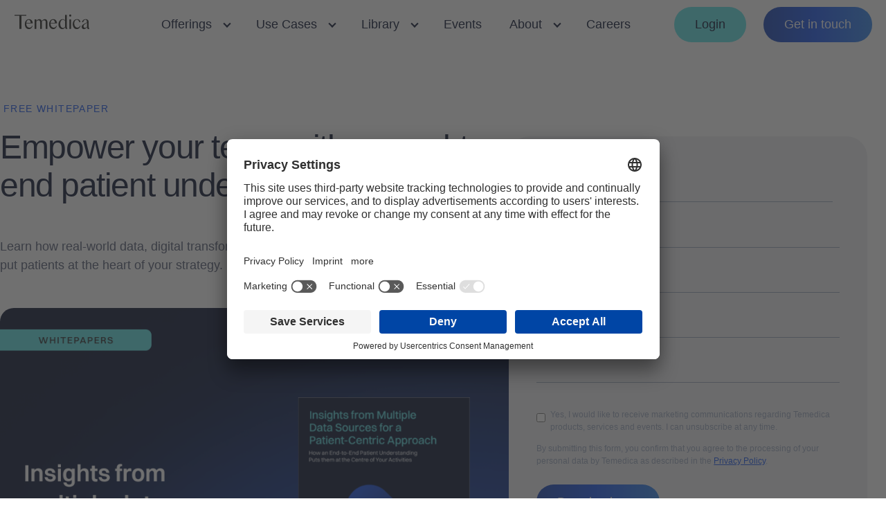

--- FILE ---
content_type: text/html; charset=UTF-8
request_url: https://temedica.com/whitepapers/patient-centric-approach
body_size: 11404
content:
<!doctype html><html lang="en"><head>
    <meta charset="utf-8">
    <title>Patient-Centric Pharma | Unlock Data Synergy for Better Outcomes</title>
    <link rel="shortcut icon" href="https://temedica.com/hubfs/favicon_jk.png">
    <meta name="viewport" content="width=device-width, initial-scale=1">
    <meta name="description" content="Discover how real-world data and integrated insights transform patient engagement. Download our free guide to achieve true patient-centric care.">
    
    
    
    
    
    
    
    
    <meta name="viewport" content="width=device-width, initial-scale=1">

    
    <meta property="og:description" content="Discover how real-world data and integrated insights transform patient engagement. Download our free guide to achieve true patient-centric care.">
    <meta property="og:title" content="Patient-Centric Pharma | Unlock Data Synergy for Better Outcomes">
    <meta name="twitter:description" content="Discover how real-world data and integrated insights transform patient engagement. Download our free guide to achieve true patient-centric care.">
    <meta name="twitter:title" content="Patient-Centric Pharma | Unlock Data Synergy for Better Outcomes">

    

    

    <style>
a.cta_button{-moz-box-sizing:content-box !important;-webkit-box-sizing:content-box !important;box-sizing:content-box !important;vertical-align:middle}.hs-breadcrumb-menu{list-style-type:none;margin:0px 0px 0px 0px;padding:0px 0px 0px 0px}.hs-breadcrumb-menu-item{float:left;padding:10px 0px 10px 10px}.hs-breadcrumb-menu-divider:before{content:'›';padding-left:10px}.hs-featured-image-link{border:0}.hs-featured-image{float:right;margin:0 0 20px 20px;max-width:50%}@media (max-width: 568px){.hs-featured-image{float:none;margin:0;width:100%;max-width:100%}}.hs-screen-reader-text{clip:rect(1px, 1px, 1px, 1px);height:1px;overflow:hidden;position:absolute !important;width:1px}
</style>

<link rel="stylesheet" href="https://temedica.com/hubfs/hub_generated/template_assets/1/213925798107/1762517464325/template_main.min.css">
<link rel="stylesheet" href="https://temedica.com/hubfs/hub_generated/template_assets/1/213907099884/1762517462140/template_theme-overrides.min.css">
<link rel="stylesheet" href="https://temedica.com/hubfs/hub_generated/template_assets/1/213925798115/1762517464704/template_theme-helper.min.css">
<link rel="stylesheet" href="https://temedica.com/hubfs/hub_generated/template_assets/1/213925798112/1762517466805/template_theme-helper-white.min.css">
<link rel="stylesheet" href="">
<link rel="stylesheet" href="https://temedica.com/hubfs/hub_generated/module_assets/1/213905924292/1753819374929/module_main-menu-navbar-animated.min.css">

<style>
@media screen and (max-width: 890px) {
  .navbar-submenu.row.node_children_3 {
    flex-direction: column !important;
  }
}
</style>


  <style>
    

    

    

    

    

    
    border-width: 0 !important;
  </style>
  
<link rel="stylesheet" href="https://temedica.com/hubfs/hub_generated/module_assets/1/56039186423/1744243997835/module_text-list.min.css">

<style>
  ul {
    list-style-image: url("https://temedica.com/hubfs/raw_assets/public/temedica-theme/images/blue_check.svg");
  }
</style>

<link rel="stylesheet" href="https://temedica.com/hubfs/hub_generated/module_assets/1/56040117230/1744244008394/module_form.min.css">
<link rel="stylesheet" href="https://temedica.com/hubfs/hub_generated/module_assets/1/83972852447/1744244035754/module_resources-related.min.css">

    <style>
  
        #card-module-727 .cards__arrows_left {
          background-image: url('https://temedica.com/hubfs/raw_assets/public/temedica-theme/images/rounded_arrow_left_dark.svg');
          background-repeat: no-repeat;
          width: 55px;
          height: 55px;
          float: left;
        }
  
        #card-module-727 .cards__arrows_right {
          background-image: url('https://temedica.com/hubfs/raw_assets/public/temedica-theme/images/rounded_arrow_right_dark.svg');
          background-repeat: no-repeat;
          width: 56px;
          height: 55px;
          float: right;
        }
  
        
  
        
  
        
   
        #card-module-727 .card {
          
          
          
  
          
          
        }
  
        .card__title, 
        .card__title p {
          color: #ffffff;
        }
  
        .card__text, 
        .card__text p {
          color: #99A5BE;
        }
  
        .cards__content {
          padding-top: 0px;
          padding-bottom: 80px;
          display: flex;
        }
  
        
        .cards__content .cards__content_title {
          padding-right: 5px;
          width: calc(50% - 5px);
        }
  
        .cards__content .cards__content_subline {
          padding-top: 10px;
          padding-left: 5px;
          width: calc(50% - 5px);
        }
        
  
        .cards__cta {display: flex; padding-top: 20px;}
        .cards__cta .cards__cta_primary {padding-top: 5px; margin-right: 30px;}
        .cards__cta .cards__cta_secondary {padding-top: 5px; margin-right: 0px;}
  
        .cards__content .cards__content_title,
        .cards__content .cards__content_title h1,
        .cards__content .cards__content_title h2,
        .cards__content .cards__content_title h3,
        .cards__content .cards__content_title p,
        .cards__content .cards__content_title span,
        .cards__content .cards__content_title h1 span {
          font-style: normal;
          font-weight: 500;
          font-size: 50px;
          line-height: 130%;
          letter-spacing: -0.01em;
          color: #ffffff;
          margin: 0;
        }
  
        .cards__content .cards__content_subline,
        .cards__content .cards__content_subline h1,
        .cards__content .cards__content_subline h2,
        .cards__content .cards__content_subline h3,
        .cards__content .cards__content_subline p,
        .cards__content .cards__content_subline span {
          color: #99A5BE;
  
          font-style: normal;
          font-weight: 400;
          font-size: 18px;
          line-height: 150%;
        }


        #card-module-727 .cards__arrows .cards__arrows_left, 
        #card-module-727 .cards__arrows .cards__arrows_right,
        #card-module-727 .cards__wrapper .cards__arrows {
          display: block !important;
        }
  
        
  
        @media (max-width: 780px) {
  
          .resources-blog-related-posts__posts {
            margin-bottom: 0;
          }
          .cards__cta {display: block;}
          .cards__cta .cards__cta_primary   { padding-top: 0px; margin-right: 0px;}
          .cards__cta .cards__cta_secondary { padding-top: 20px; margin-right: 0px;}
  
          .cards__content {
            display: block;
            padding-bottom: 40px;
          }
  
          .cards__content .cards__content_title,
          .cards__content .cards__content_title h1,
          .cards__content .cards__content_title h2,
          .cards__content .cards__content_title h3,
          .cards__content .cards__content_title p,
          .cards__content .cards__content_title span,
          .cards__content .cards__content_title h1 span {
  
            font-style: normal;
            font-weight: 500;
            font-size: 32px !important;
            line-height: 130%;
            /* or 42px */
  
            letter-spacing: -0.01em;
          }
  
          .cards__content .cards__content_title {
            padding-left: 0;
            width: 100%;
          }
  
          .cards__content .cards__content_subline {
            padding-top: 30px;
            width: 100%;
            padding-left: 0;
          }
  
          .cards__wrapper .cards__card {
            width: 302px;
            padding: 32px;
            height: auto;
          }
  
          .cards__wrapper .cards__arrows {
            margin-top: 23px !important;
            margin-bottom: 40px;
            margin-right: 0;
            margin-bottom: 40px;
            display: block;
          }
  
          #card-module-727 .cards__arrows .cards__arrows_left,
          #card-module-727 .cards__arrows .cards__arrows_right {
            display: block;
          }
  
          

          .card-module-727 .cards__arrows {
            margin-bottom: 40px !important;
          }
        }
        
        @media (max-width: 1240px) {
          #card-module-727 .cards__wrapper .cards__arrows {display: block;}
          #card-module-727 .cards__arrows .cards__arrows_left,
          #card-module-727 .cards__arrows .cards__arrows_right {
            display: block !important;
          }
        }
       
    </style>
  
<link rel="stylesheet" href="https://temedica.com/hubfs/hub_generated/module_assets/1/213923882226/1744244094337/module_footer.min.css">

<style>
    .tab__accordion .icon-closed {
      background-image: url(https://temedica.com/hubfs/raw_assets/public/tmedica-theme-2025/images/module-icons/arrow_closed.png);
      width: 15px;
      height: 10px;
      background-repeat: no-repeat;
      margin-left: 10px;
      float:right;
      right: 0;
      cursor:pointer;
    }

    .tab__accordion .icon-open {
      background-image: url(https://temedica.com/hubfs/raw_assets/public/tmedica-theme-2025/images/module-icons/arrow_open.png);
      width: 15px;
      height: 10px;
      background-repeat: no-repeat;
      margin-left: 10px;
      float:right;
      right: 0;
      ursor:pointer;
    }

    .tab__accordion .icon-closed::after {
      clear: both;
    }
</style>

<link class="hs-async-css" rel="preload" href="https://temedica.com/hubfs/hub_generated/template_assets/1/213907099877/1762517466037/template_owl.carousel.min.css" as="style" onload="this.onload=null;this.rel='stylesheet'" position="header">
<noscript><link rel="stylesheet" href="https://temedica.com/hubfs/hub_generated/template_assets/1/213907099877/1762517466037/template_owl.carousel.min.css"></noscript>
<!-- Editor Styles -->
<style id="hs_editor_style" type="text/css">
.dnd_area-dnd_partial-1-module-5-flexbox-positioning {
  display: -ms-flexbox !important;
  -ms-flex-direction: column !important;
  -ms-flex-align: start !important;
  -ms-flex-pack: start;
  display: flex !important;
  flex-direction: column !important;
  align-items: flex-start !important;
  justify-content: flex-start;
}
.dnd_area-dnd_partial-1-module-5-flexbox-positioning > div {
  max-width: 100%;
  flex-shrink: 0 !important;
}
/* HubSpot Non-stacked Media Query Styles */
@media (min-width:768px) {
  .dnd_area-row-0-vertical-alignment > .row-fluid {
    display: -ms-flexbox !important;
    -ms-flex-direction: row;
    display: flex !important;
    flex-direction: row;
  }
  .dnd_area-dnd_partial-1-column-8-vertical-alignment {
    display: -ms-flexbox !important;
    -ms-flex-direction: column !important;
    -ms-flex-pack: center !important;
    display: flex !important;
    flex-direction: column !important;
    justify-content: center !important;
  }
  .dnd_area-dnd_partial-1-column-8-vertical-alignment > div {
    flex-shrink: 0 !important;
  }
  .dnd_area-dnd_partial-1-column-1-vertical-alignment {
    display: -ms-flexbox !important;
    -ms-flex-direction: column !important;
    -ms-flex-pack: center !important;
    display: flex !important;
    flex-direction: column !important;
    justify-content: center !important;
  }
  .dnd_area-dnd_partial-1-column-1-vertical-alignment > div {
    flex-shrink: 0 !important;
  }
}
/* HubSpot Styles (default) */
.dnd_area-row-0-padding {
  padding-top: 0px !important;
  padding-bottom: 0px !important;
}
.dnd_area-row-1-padding {
  padding-top: 125px !important;
}
.dnd_area-dnd_partial-1-column-1-row-0-padding {
  padding-top: 75px !important;
  padding-bottom: 0px !important;
}
.dnd_area-dnd_partial-1-column-1-row-1-padding {
  padding-top: 16px !important;
  padding-bottom: 0px !important;
}
.dnd_area-dnd_partial-1-column-1-row-2-padding {
  padding-top: 48px !important;
  padding-bottom: 0px !important;
}
.dnd_area-dnd_partial-1-column-1-row-3-padding {
  padding-top: 48px !important;
  padding-bottom: 65px !important;
}
.dnd_area-dnd_partial-1-column-1-row-5-padding {
  padding-top: 0px !important;
  padding-bottom: 25px !important;
}
/* HubSpot Styles (mobile) */
@media (max-width: 767px) {
  .dnd_area-row-0-padding {
    padding-left: 20px !important;
    padding-right: 20px !important;
  }
  .dnd_area-dnd_partial-1-column-1-row-0-padding {
    padding-top: 40px !important;
    padding-bottom: 0px !important;
    padding-left: 0px !important;
    padding-right: 0px !important;
  }
  .dnd_area-dnd_partial-1-column-1-row-1-padding {
    padding-top: 16px !important;
    padding-bottom: 0px !important;
    padding-left: 0px !important;
    padding-right: 0px !important;
  }
  .dnd_area-dnd_partial-1-column-1-row-2-padding {
    padding-top: 32px !important;
    padding-bottom: 0px !important;
    padding-left: 0px !important;
    padding-right: 0px !important;
  }
  .dnd_area-dnd_partial-1-column-1-row-3-padding {
    padding-top: 32px !important;
    padding-bottom: 32px !important;
    padding-left: 0px !important;
    padding-right: 0px !important;
  }
  .dnd_area-dnd_partial-1-column-1-row-5-padding {
    padding-top: 0px !important;
    padding-bottom: 25px !important;
    padding-left: 0px !important;
    padding-right: 0px !important;
  }
}
</style><style>
</style>

    <script src="https://temedica.com/hubfs/hub_generated/template_assets/1/213925815532/1762517466323/template_svg-inject.min.js"></script>


    
<!--  Added by GoogleAnalytics4 integration -->
<script>
var _hsp = window._hsp = window._hsp || [];
window.dataLayer = window.dataLayer || [];
function gtag(){dataLayer.push(arguments);}

var useGoogleConsentModeV2 = true;
var waitForUpdateMillis = 1000;


if (!window._hsGoogleConsentRunOnce) {
  window._hsGoogleConsentRunOnce = true;

  gtag('consent', 'default', {
    'ad_storage': 'denied',
    'analytics_storage': 'denied',
    'ad_user_data': 'denied',
    'ad_personalization': 'denied',
    'wait_for_update': waitForUpdateMillis
  });

  if (useGoogleConsentModeV2) {
    _hsp.push(['useGoogleConsentModeV2'])
  } else {
    _hsp.push(['addPrivacyConsentListener', function(consent){
      var hasAnalyticsConsent = consent && (consent.allowed || (consent.categories && consent.categories.analytics));
      var hasAdsConsent = consent && (consent.allowed || (consent.categories && consent.categories.advertisement));

      gtag('consent', 'update', {
        'ad_storage': hasAdsConsent ? 'granted' : 'denied',
        'analytics_storage': hasAnalyticsConsent ? 'granted' : 'denied',
        'ad_user_data': hasAdsConsent ? 'granted' : 'denied',
        'ad_personalization': hasAdsConsent ? 'granted' : 'denied'
      });
    }]);
  }
}

gtag('js', new Date());
gtag('set', 'developer_id.dZTQ1Zm', true);
gtag('config', 'G-702R9CRMRX');
</script>
<script async src="https://www.googletagmanager.com/gtag/js?id=G-702R9CRMRX"></script>

<!-- /Added by GoogleAnalytics4 integration -->

<!--  Added by GoogleTagManager integration -->
<script>
var _hsp = window._hsp = window._hsp || [];
window.dataLayer = window.dataLayer || [];
function gtag(){dataLayer.push(arguments);}

var useGoogleConsentModeV2 = true;
var waitForUpdateMillis = 1000;



var hsLoadGtm = function loadGtm() {
    if(window._hsGtmLoadOnce) {
      return;
    }

    if (useGoogleConsentModeV2) {

      gtag('set','developer_id.dZTQ1Zm',true);

      gtag('consent', 'default', {
      'ad_storage': 'denied',
      'analytics_storage': 'denied',
      'ad_user_data': 'denied',
      'ad_personalization': 'denied',
      'wait_for_update': waitForUpdateMillis
      });

      _hsp.push(['useGoogleConsentModeV2'])
    }

    (function(w,d,s,l,i){w[l]=w[l]||[];w[l].push({'gtm.start':
    new Date().getTime(),event:'gtm.js'});var f=d.getElementsByTagName(s)[0],
    j=d.createElement(s),dl=l!='dataLayer'?'&l='+l:'';j.async=true;j.src=
    'https://www.googletagmanager.com/gtm.js?id='+i+dl;f.parentNode.insertBefore(j,f);
    })(window,document,'script','dataLayer','GTM-KFVVJC5');

    window._hsGtmLoadOnce = true;
};

_hsp.push(['addPrivacyConsentListener', function(consent){
  if(consent.allowed || (consent.categories && consent.categories.analytics)){
    hsLoadGtm();
  }
}]);

</script>

<!-- /Added by GoogleTagManager integration -->

    <link rel="canonical" href="https://temedica.com/whitepapers/patient-centric-approach">

<script id="usercentrics-cmp" src="https://app.usercentrics.eu/browser-ui/latest/loader.js" data-settings-id="swG0_-4xM" async></script>

<meta name="facebook-domain-verification" content="ejdschkppcxpghkmsw07g4y8pm21sa">

<script defer="true">
    (function(w,d,s,l,i){
        var g=w[l] ? '&s='+w[l]:'', f=d.getElementsByTagName(s)[0], j=d.createElement(s);
        j.async=true,j.src='https://slsnlytcs.com/stm.js?id='+i+g;
        j.referrerPolicy='no-referrer-when-downgrade';
        f.parentNode.insertBefore(j,f);
    })(window,document,'script','name','Q5n9V4f3h7j6')
</script>
<meta property="og:url" content="https://temedica.com/whitepapers/patient-centric-approach">
<meta name="twitter:card" content="summary">
<meta http-equiv="content-language" content="en">






  <meta name="generator" content="HubSpot"></head>
  <body class="hsm-body-white">
<!--  Added by GoogleTagManager integration -->
<noscript><iframe src="https://www.googletagmanager.com/ns.html?id=GTM-KFVVJC5" height="0" width="0" style="display:none;visibility:hidden"></iframe></noscript>

<!-- /Added by GoogleTagManager integration -->

    <div class="body-wrapper   hs-content-id-221671897311 hs-landing-page hs-page  no-top-bar">
      
        
        
        

        <div data-global-resource-path="tmedica-theme-2025/templates/partials/header-new-navbar-animated.html"><div id="hs_cos_wrapper_NewNavbarAnimated" class="hs_cos_wrapper hs_cos_wrapper_widget hs_cos_wrapper_type_module" style="" data-hs-cos-general-type="widget" data-hs-cos-type="module">













<div class="module__navbar-animated__wrapper">
    <header class="module__navbar-animated__header">
        <nav class="navbar content-wrapper">
            
                

  

  

    

    

    

    

    

    
  
  

  

  

  

  

  

  
  
  
  <a href="https://temedica.com">
                    <svg id="TemedicaLogo" xmlns="http://www.w3.org/2000/svg" viewbox="0 0 2000 411.04"><rect x="1459.06" y="143.22" width="44.18" height="245.47" /><path d="M882.43,224.9V388.68H838.27V228.44c0-28.16-2.84-62.38-43.52-62.38-24.58,0-43.23,16.51-59.16,35.21V388.68H691.43V249.19c0-52.28-5.2-83.13-42.5-83.13-28.84,0-52.11,25.56-60.18,35.21V388.68H544.59V143.24h44.16V187c10.83-17.7,40.38-50.21,83.51-50.21,31.8,0,51.9,20.29,60.19,53.18,18.62-28.37,48.88-53.18,84.86-53.18C862.38,136.78,882.43,173,882.43,224.9Z" /><path d="M1052.27,356.43c-42.88,0-88.31-26-87.26-108.58h169.37c0-64.84-43.06-111.07-97.12-111.07-59.9,0-111.36,48.15-111.36,131.46,0,78.65,50.23,126.91,108.87,126.91,51.09,0,80.91-42.43,96.2-83.45l-10.81-5.2C1105.44,337.43,1081.79,356.43,1052.27,356.43Zm-28.42-200.24c33.77,0,54.69,25.66,54.69,76.4H966.1C970.9,184,991.8,156.19,1023.85,156.19Z" /><path d="M1750.41,206.57c-11.87-44-40.93-69.79-91.95-69.79-59.9,0-111.36,48.15-111.36,131.46,0,78.65,52.84,126.91,106.32,126.91,54.83,0,83.46-42.43,98.76-83.45l-10.81-5.2c-17.82,32.28-40.62,49.95-72.52,49.95-41.72,0-81.55-39.14-81.55-111.84,0-51.71,30.81-93.33,69-93.33,35.43,0,55.83,31.48,64.39,68.18Z" /><circle cx="1481.15" cy="43.82" r="27.93" /><path d="M1390.54,315V24.78h-44.18V170c-8.87-16.51-29.1-33.2-61.11-33.2-62.76,0-113.23,53.45-113.23,140.91,0,65.47,45.19,117.45,102.66,117.45,33,0,59.64-23.31,72.3-53.24,2.26,20.41,7.86,34,20.68,46.8h41.47C1393.47,360.95,1390.54,345.33,1390.54,315ZM1346.36,329c-8.32,16.44-27.54,37-52.82,37-46.92,0-74.08-48.54-74.08-107.57,0-66.05,29.07-106.36,71.66-106.36,34.28,0,55.25,24.28,55.25,52.63Z" /><path d="M1965.92,316.31V218.23c0-57.73-30-81.46-80.79-81.46-53,0-81.57,38.27-96.12,69.79l29.7,12.87c8.31-32.47,29.07-68.18,59.43-68.18,27.36,0,43,17.84,43,51.21,0,17.7-13.83,28.55-46.36,43.56-48.58,22.43-91.47,42.08-91.47,91.53,0,37.73,30.13,57.58,56.6,57.58,44.89,0,68.84-36.46,82.06-51,2.25,20.38,7.85,34.09,20.64,46.91h41.45C1968.46,363.31,1965.92,346.88,1965.92,316.31Zm-44.74,16.43c-16.45,18.93-35.53,29.82-50.28,29.82-22.72,0-39.63-17.06-39.63-43.53,0-51.84,59.61-56.84,89.91-89.48Z" /><polygon points="326.9 24.78 326.9 47.61 198.79 47.61 198.79 388.7 144 388.7 144 47.61 15.89 47.61 15.89 24.78 326.9 24.78" /><path d="M414.32,356.43c-42.88,0-88.31-26-87.26-108.58H496.43c0-64.84-43.06-111.07-97.12-111.07-59.9,0-111.36,48.15-111.36,131.46,0,78.65,50.23,126.91,108.87,126.91,51.09,0,80.91-42.43,96.2-83.45l-10.81-5.2C467.49,337.43,443.85,356.43,414.32,356.43ZM385.9,156.19c33.77,0,54.69,25.66,54.69,76.4H328.15C333,184,353.85,156.19,385.9,156.19Z" /></svg>
                </a>
  
            
            <div class="navbar__mobile">
                
                <button class="hamburger hamburger--squeeze navbar__hamburger navbar__hamburger-first" type="button">
                  <span class="hamburger-box">
                    <span class="hamburger-inner"></span>
                  </span>
                </button>
                
            </div>
            <div class="navbar__content">
                    <nav class="navbar content-wrapper navbar__hamburger-logo-dark navbar--active">
                        <div id="navbar__arrow-left" class="navbar__arrow-left">
                        </div>
                        <div id="navbar__mobile__content-logo" class="navbar__mobile__content-logo">
                            
                                

  

  

    

    

    

    

    

    
  
  

  

  

  

  

  

  
  
  
  <a href="https://temedica.com">
                                    <svg id="TemedicaLogo" xmlns="http://www.w3.org/2000/svg" viewbox="0 0 2000 411.04"><rect x="1459.06" y="143.22" width="44.18" height="245.47" /><path d="M882.43,224.9V388.68H838.27V228.44c0-28.16-2.84-62.38-43.52-62.38-24.58,0-43.23,16.51-59.16,35.21V388.68H691.43V249.19c0-52.28-5.2-83.13-42.5-83.13-28.84,0-52.11,25.56-60.18,35.21V388.68H544.59V143.24h44.16V187c10.83-17.7,40.38-50.21,83.51-50.21,31.8,0,51.9,20.29,60.19,53.18,18.62-28.37,48.88-53.18,84.86-53.18C862.38,136.78,882.43,173,882.43,224.9Z" /><path d="M1052.27,356.43c-42.88,0-88.31-26-87.26-108.58h169.37c0-64.84-43.06-111.07-97.12-111.07-59.9,0-111.36,48.15-111.36,131.46,0,78.65,50.23,126.91,108.87,126.91,51.09,0,80.91-42.43,96.2-83.45l-10.81-5.2C1105.44,337.43,1081.79,356.43,1052.27,356.43Zm-28.42-200.24c33.77,0,54.69,25.66,54.69,76.4H966.1C970.9,184,991.8,156.19,1023.85,156.19Z" /><path d="M1750.41,206.57c-11.87-44-40.93-69.79-91.95-69.79-59.9,0-111.36,48.15-111.36,131.46,0,78.65,52.84,126.91,106.32,126.91,54.83,0,83.46-42.43,98.76-83.45l-10.81-5.2c-17.82,32.28-40.62,49.95-72.52,49.95-41.72,0-81.55-39.14-81.55-111.84,0-51.71,30.81-93.33,69-93.33,35.43,0,55.83,31.48,64.39,68.18Z" /><circle cx="1481.15" cy="43.82" r="27.93" /><path d="M1390.54,315V24.78h-44.18V170c-8.87-16.51-29.1-33.2-61.11-33.2-62.76,0-113.23,53.45-113.23,140.91,0,65.47,45.19,117.45,102.66,117.45,33,0,59.64-23.31,72.3-53.24,2.26,20.41,7.86,34,20.68,46.8h41.47C1393.47,360.95,1390.54,345.33,1390.54,315ZM1346.36,329c-8.32,16.44-27.54,37-52.82,37-46.92,0-74.08-48.54-74.08-107.57,0-66.05,29.07-106.36,71.66-106.36,34.28,0,55.25,24.28,55.25,52.63Z" /><path d="M1965.92,316.31V218.23c0-57.73-30-81.46-80.79-81.46-53,0-81.57,38.27-96.12,69.79l29.7,12.87c8.31-32.47,29.07-68.18,59.43-68.18,27.36,0,43,17.84,43,51.21,0,17.7-13.83,28.55-46.36,43.56-48.58,22.43-91.47,42.08-91.47,91.53,0,37.73,30.13,57.58,56.6,57.58,44.89,0,68.84-36.46,82.06-51,2.25,20.38,7.85,34.09,20.64,46.91h41.45C1968.46,363.31,1965.92,346.88,1965.92,316.31Zm-44.74,16.43c-16.45,18.93-35.53,29.82-50.28,29.82-22.72,0-39.63-17.06-39.63-43.53,0-51.84,59.61-56.84,89.91-89.48Z" /><polygon points="326.9 24.78 326.9 47.61 198.79 47.61 198.79 388.7 144 388.7 144 47.61 15.89 47.61 15.89 24.78 326.9 24.78" /><path d="M414.32,356.43c-42.88,0-88.31-26-87.26-108.58H496.43c0-64.84-43.06-111.07-97.12-111.07-59.9,0-111.36,48.15-111.36,131.46,0,78.65,50.23,126.91,108.87,126.91,51.09,0,80.91-42.43,96.2-83.45l-10.81-5.2C467.49,337.43,443.85,356.43,414.32,356.43ZM385.9,156.19c33.77,0,54.69,25.66,54.69,76.4H328.15C333,184,353.85,156.19,385.9,156.19Z" /></svg>
                                </a>
  
                            
                        </div>
                        <div id="navbar__mobile__navbar__parent-name" class="navbar__mobile__navbar__parent-name">
                            
                        </div>
                        <div class="navbar__mobile">
                            
                                <button class="hamburger hamburger-logo-dark hamburger--squeeze navbar__hamburger is-active" type="button">
                                    <span class="hamburger-box">
                                        <span class="hamburger-inner"></span>
                                    </span>
                                </button>
                            
                        </div>
                    </nav>
                    <ul class="navbar__menu">
                        
                        <li class="navbar__item navbar__parent " data-parent-name="Offerings" data-navbar-nivel="1">
                                
                                
                                <a class="navbar__button" href="javascript:void(0);">
                                    <span>Offerings</span>
                                </a>
                                <div class="navbar-submenu-wrapper">
                                    <div class="navbar-submenu-container">
                                        
                                        <div class="navbar-submenu-container--arrow"></div>
                                        
                                        

  
    
       
    <ul class="navbar-submenu card  node_children_3">
      
        <li class="navbar-submenu__item
           no-childs
          ">
          
          <a class="navbar-submenu__button" href="https://temedica.com/permea-insight-hub">
                
            <div class="card_image__wrapper">

  
    

  

  

  
    
  

  
    
  

  
  

    
    <img src="https://temedica.com/hubfs/4x%20Permea%20Monitor%2030%25.png" alt="Illustration of configurable AI-powered pharma dashboard with real-world insights" style="max-width: 100%; height: auto;" loading="lazy" class="card_image">
  </div>

            <span class="submenu__icon">
               
                

                Permea Insight Hub
            </span>

            
                    <div class="card_description">Tailor real-world insights by role, brand, and lifecycle stage for faster, smarter brand decisions</div>
                
          </a>
          

  


        </li>
      
        <li class="navbar-submenu__item
           no-childs
          ">
          
          <a class="navbar-submenu__button" href="https://temedica.com/omnichannel-engagement-suite">
                
            <div class="card_image__wrapper">

  
    

  

  

  
    
  

  
    
  

  
  

    
    <img src="https://temedica.com/hubfs/Frame%201171277589.png" alt="Omnichannel Engagement Suite" style="max-width: 100%; height: auto;" loading="lazy" class="card_image">
  </div>

            <span class="submenu__icon">
               
                

                Omnichannel Engagement Suite
            </span>

            
                    <div class="card_description">Orchestrate pharma journeys with real-time, behavior-driven engagement across patients and HCPs</div>
                
          </a>
          

  


        </li>
      
        <li class="navbar-submenu__item
           no-childs
          ">
          
          <a class="navbar-submenu__button" href="https://temedica.com/services">
                
            <div class="card_image__wrapper">

  
    

  

  

  
    
  

  
    
  

  
  

    
    <img src="https://temedica.com/hubfs/Services-Aug-06-2025-04-45-38-6040-PM.png" alt="Illustration of an interconnected pie chart and bar‑chart cards symbolizing strategic services" style="max-width: 100%; height: auto;" loading="lazy" class="card_image">
  </div>

            <span class="submenu__icon">
               
                

                Services
            </span>

            
                    <div class="card_description">From strategy to tactics, we'll tackle your toughest commercial and medical roadblocks</div>
                
          </a>
          

  


        </li>
      
    </ul>
  


                                    </div>
                                </div>
                        </li>
                        
                        <li class="navbar__item navbar__parent " data-parent-name="Use Cases" data-navbar-nivel="1">
                                
                                
                                <a class="navbar__button" href="javascript:void(0);">
                                    <span>Use Cases</span>
                                </a>
                                <div class="navbar-submenu-wrapper">
                                    <div class="navbar-submenu-container">
                                        
                                        <div class="navbar-submenu-container--arrow"></div>
                                        
                                        

  
    
       
    <ul class="navbar-submenu row  node_children_10">
      
        <li class="navbar-submenu__item
           no-childs
          ">
          
          <a class="navbar-submenu__button" href="https://temedica.com/use-cases/market-insights-analysis">
                
            

            <span class="submenu__icon">
               
                

                Market Insights &amp; A﻿nalysis
            </span>

            
                    <div class="card_description">Reveal hidden segments and optimize resource allocation</div>
                
          </a>
          

  


        </li>
      
        <li class="navbar-submenu__item
           no-childs
          ">
          
          <a class="navbar-submenu__button" href="https://temedica.com/use-cases/competitive-benchmarking">
                
            

            <span class="submenu__icon">
               
                

                Competitive Benchmarking
            </span>

            
                    <div class="card_description">Stay ahead with real‐time competitor tracking and brand health benchmarks</div>
                
          </a>
          

  


        </li>
      
        <li class="navbar-submenu__item
           no-childs
          ">
          
          <a class="navbar-submenu__button" href="https://temedica.com/use-cases/launch-excellence">
                
            

            <span class="submenu__icon">
               
                

                Launch Excellence
            </span>

            
                    <div class="card_description">Predict market shifts, align sales, and secure a successful go-to-market</div>
                
          </a>
          

  


        </li>
      
        <li class="navbar-submenu__item
           no-childs
          ">
          
          <a class="navbar-submenu__button" href="https://temedica.com/use-cases/brand-strategy-management">
                
            

            <span class="submenu__icon">
               
                

                Brand Strategy &amp; Managem﻿ent
            </span>

            
                    <div class="card_description">Refine messaging, unite stakeholders, and position your brand for lasting impact</div>
                
          </a>
          

  


        </li>
      
        <li class="navbar-submenu__item
           no-childs
          ">
          
          <a class="navbar-submenu__button" href="https://temedica.com/use-cases/stakeholder-engagement">
                
            

            <span class="submenu__icon">
               
                

                Stakeholder Engagement
            </span>

            
                    <div class="card_description">Remove prescription barriers by connecting HCPs, KOLs, and patients</div>
                
          </a>
          

  


        </li>
      
        <li class="navbar-submenu__item
           no-childs
          ">
          
          <a class="navbar-submenu__button" href="https://temedica.com/use-cases/patient-journey-analysis">
                
            

            <span class="submenu__icon">
               
                

                Patient Journey Analysis
            </span>

            
                    <div class="card_description">Map each touchpoint to reduce drop‐offs and strengthen brand success</div>
                
          </a>
          

  


        </li>
      
        <li class="navbar-submenu__item
           no-childs
          ">
          
          <a class="navbar-submenu__button" href="https://temedica.com/use-cases/retention-adherence-solutions">
                
            

            <span class="submenu__icon">
               
                

                Retention &amp; Adherence Solutions
            </span>

            
                    <div class="card_description">Boost therapy adherence with targeted programs and digital tools</div>
                
          </a>
          

  


        </li>
      
        <li class="navbar-submenu__item
           no-childs
          ">
          
          <a class="navbar-submenu__button" href="https://temedica.com/use-cases/real-world-evidence-generation">
                
            

            <span class="submenu__icon">
               
                

                Real-world Evidence Generation
            </span>

            
                    <div class="card_description">Leverage real-world and real-time data for confident brand decisions</div>
                
          </a>
          

  


        </li>
      
        <li class="navbar-submenu__item
           no-childs
          ">
          
          <a class="navbar-submenu__button" href="https://temedica.com/use-cases/medical-communication">
                
            

            <span class="submenu__icon">
               
                

                M﻿edical Communication
            </span>

            
                    <div class="card_description">Enhance brand credibility with peer-reviewed publications and KOL support</div>
                
          </a>
          

  


        </li>
      
        <li class="navbar-submenu__item
           no-childs
          ">
          
          <a class="navbar-submenu__button" href="https://temedica.com/use-cases/omnichannel-pharma-engagement">
                
            

            <span class="submenu__icon">
               
                

                Omnichannel Engagement
            </span>

            
                    <div class="card_description">Activate and retain HCPs and Patients with automated, compliant engagement</div>
                
          </a>
          

  


        </li>
      
    </ul>
  


                                    </div>
                                </div>
                        </li>
                        
                        <li class="navbar__item navbar__parent " data-parent-name="Library" data-navbar-nivel="1">
                                
                                
                                <a class="navbar__button" href="javascript:void(0);">
                                    <span>Library</span>
                                </a>
                                <div class="navbar-submenu-wrapper">
                                    <div class="navbar-submenu-container">
                                        
                                        <div class="navbar-submenu-container--arrow"></div>
                                        
                                        

  
    
       
    <ul class="navbar-submenu row  node_children_3">
      
        <li class="navbar-submenu__item
           no-childs
          ">
          
          <a class="navbar-submenu__button" href="https://temedica.com/publications">
                
            

            <span class="submenu__icon">
               
                

                Medical Publications
            </span>

            
                    <div class="card_description">Explore Temedica’s global research collaborations</div>
                
          </a>
          

  


        </li>
      
        <li class="navbar-submenu__item
           no-childs
          ">
          
          <a class="navbar-submenu__button" href="https://temedica.com/en/resources">
                
            

            <span class="submenu__icon">
               
                

                Resources
            </span>

            
                    <div class="card_description">Access whitepapers, posters, and success stories for insights and best practices</div>
                
          </a>
          

  


        </li>
      
        <li class="navbar-submenu__item
           no-childs
          ">
          
          <a class="navbar-submenu__button" href="https://temedica.com/blog">
                
            

            <span class="submenu__icon">
               
                

                Blog
            </span>

            
                    <div class="card_description">Browse industry trends, expert views, and key pharma developments</div>
                
          </a>
          

  


        </li>
      
    </ul>
  


                                    </div>
                                </div>
                        </li>
                        
                        <li class="navbar__item">
                                
                                
                                <a class="navbar__button" href="https://temedica.com/events">
                                    <span>Events</span>
                                </a>
                                <div class="navbar-submenu-wrapper">
                                    <div class="navbar-submenu-container">
                                        
                                        

  


                                    </div>
                                </div>
                        </li>
                        
                        <li class="navbar__item navbar__parent " data-parent-name="About" data-navbar-nivel="1">
                                
                                
                                <a class="navbar__button" href="javascript:void(0);">
                                    <span>About</span>
                                </a>
                                <div class="navbar-submenu-wrapper">
                                    <div class="navbar-submenu-container">
                                        
                                        <div class="navbar-submenu-container--arrow"></div>
                                        
                                        

  
    
       
    <ul class="navbar-submenu row auto node_children_2">
      
        <li class="navbar-submenu__item
           no-childs
          ">
          
          <a class="navbar-submenu__button" href="https://temedica.com/about-us">
                
            

            <span class="submenu__icon">
               
                

                Temedica
            </span>

            
                    <div></div>
                
          </a>
          

  


        </li>
      
        <li class="navbar-submenu__item
           no-childs
          ">
          
          <a class="navbar-submenu__button" href="https://temedica.com/press">
                
            

            <span class="submenu__icon">
               
                

                Press
            </span>

            
                    <div></div>
                
          </a>
          

  


        </li>
      
    </ul>
  


                                    </div>
                                </div>
                        </li>
                        
                        <li class="navbar__item">
                                
                                
                                <a class="navbar__button" href="https://temedica.com/temedica-careers">
                                    <span>Careers</span>
                                </a>
                                <div class="navbar-submenu-wrapper">
                                    <div class="navbar-submenu-container">
                                        
                                        

  


                                    </div>
                                </div>
                        </li>
                        
                    </ul>
                    <div class="navbar__end">
                        

                        
                        
                        
                        

                        
                        

  
    

  

  

  

  

    

  

  
    

    
  

  
    
  

  

  

  

  

  
  
  
  <a href="https://permea-monitor.temedica.com" class="btn-primary menu__btn__primary NewNavbarAnimated__button">
      
      <span>Login</span>
      
    </a>
  

  


                        
                        

                        

                        

  
    

  

  

  

  

    

  

  
    

    
  

  
    
  

  

  

  

  

  
  
  
  <a href="https://temedica.com/get-in-touch" class="btn-primary NewNavbarAnimated__button">
      
      <span>Get in touch</span>
      
    </a>
  

  
                    </div>
                </div>

          </nav>
    </header>
</div></div></div>

      

      

      <main id="main-content" class="body-container-wrapper">
        
<div class="container-fluid body-container body-container--landing-page body-container--resources-landing-page">
<div class="row-fluid-wrapper">
<div class="row-fluid">
<div class="span12 widget-span widget-type-cell " style="" data-widget-type="cell" data-x="0" data-w="12">

<div class="row-fluid-wrapper row-depth-1 row-number-1 dnd_area-row-0-vertical-alignment dnd-section dnd_area-row-0-padding">
<div class="row-fluid ">
<div class="span7 widget-span widget-type-cell dnd_area-dnd_partial-1-column-1-vertical-alignment dnd-column" style="" data-widget-type="cell" data-x="0" data-w="7">

<div class="row-fluid-wrapper row-depth-1 row-number-2 dnd_area-dnd_partial-1-column-1-row-0-padding dnd-row">
<div class="row-fluid ">
<div class="span12 widget-span widget-type-custom_widget dnd-module" style="" data-widget-type="custom_widget" data-x="0" data-w="12">
<div id="hs_cos_wrapper_dnd_area-dnd_partial-1-module-2" class="hs_cos_wrapper hs_cos_wrapper_widget hs_cos_wrapper_type_module widget-type-rich_text widget-type-rich_text" style="" data-hs-cos-general-type="widget" data-hs-cos-type="module"><span id="hs_cos_wrapper_dnd_area-dnd_partial-1-module-2_" class="hs_cos_wrapper hs_cos_wrapper_widget hs_cos_wrapper_type_rich_text" style="" data-hs-cos-general-type="widget" data-hs-cos-type="rich_text"><div style="text-align: left;"><span class="book-a-demo" style="padding-bottom: 0;">FREE WHITEPAPER</span></div></span></div>

</div><!--end widget-span -->
</div><!--end row-->
</div><!--end row-wrapper -->

<div class="row-fluid-wrapper row-depth-1 row-number-3 dnd-row dnd_area-dnd_partial-1-column-1-row-1-padding">
<div class="row-fluid ">
<div class="span12 widget-span widget-type-custom_widget dnd-module" style="" data-widget-type="custom_widget" data-x="0" data-w="12">
<div id="hs_cos_wrapper_dnd_area-dnd_partial-1-module-3" class="hs_cos_wrapper hs_cos_wrapper_widget hs_cos_wrapper_type_module widget-type-rich_text widget-type-rich_text" style="" data-hs-cos-general-type="widget" data-hs-cos-type="module"><span id="hs_cos_wrapper_dnd_area-dnd_partial-1-module-3_" class="hs_cos_wrapper hs_cos_wrapper_widget hs_cos_wrapper_type_rich_text" style="" data-hs-cos-general-type="widget" data-hs-cos-type="rich_text"><div style="text-align: left;">
<h1 style="font-size: 48px;">Empower your team with an end-to-end patient understanding</h1>
</div></span></div>

</div><!--end widget-span -->
</div><!--end row-->
</div><!--end row-wrapper -->

<div class="row-fluid-wrapper row-depth-1 row-number-4 dnd_area-dnd_partial-1-column-1-row-2-padding dnd-row">
<div class="row-fluid ">
<div class="span12 widget-span widget-type-custom_widget dnd-module" style="" data-widget-type="custom_widget" data-x="0" data-w="12">
<div id="hs_cos_wrapper_dnd_area-dnd_partial-1-module-4" class="hs_cos_wrapper hs_cos_wrapper_widget hs_cos_wrapper_type_module widget-type-rich_text widget-type-rich_text" style="" data-hs-cos-general-type="widget" data-hs-cos-type="module"><span id="hs_cos_wrapper_dnd_area-dnd_partial-1-module-4_" class="hs_cos_wrapper hs_cos_wrapper_widget hs_cos_wrapper_type_rich_text" style="" data-hs-cos-general-type="widget" data-hs-cos-type="rich_text"><div style="text-align: left;">
<p>Learn how real-world data, digital transformation, and cross-functional synergy can finally put patients at the heart of your strategy.</p>
</div></span></div>

</div><!--end widget-span -->
</div><!--end row-->
</div><!--end row-wrapper -->

<div class="row-fluid-wrapper row-depth-1 row-number-5 dnd_area-dnd_partial-1-column-1-row-3-padding dnd-row">
<div class="row-fluid ">
<div class="span12 widget-span widget-type-cell dnd-column" style="" data-widget-type="cell" data-x="0" data-w="12">

<div class="row-fluid-wrapper row-depth-1 row-number-6 dnd-row">
<div class="row-fluid ">
<div class="span12 widget-span widget-type-custom_widget dnd-module dnd_area-dnd_partial-1-module-5-flexbox-positioning" style="" data-widget-type="custom_widget" data-x="0" data-w="12">
<div id="hs_cos_wrapper_dnd_area-dnd_partial-1-module-5" class="hs_cos_wrapper hs_cos_wrapper_widget hs_cos_wrapper_type_module widget-type-linked_image widget-type-linked_image" style="" data-hs-cos-general-type="widget" data-hs-cos-type="module">
    






  



<span id="hs_cos_wrapper_dnd_area-dnd_partial-1-module-5_" class="hs_cos_wrapper hs_cos_wrapper_widget hs_cos_wrapper_type_linked_image" style="" data-hs-cos-general-type="widget" data-hs-cos-type="linked_image"><img src="https://temedica.com/hs-fs/hubfs/Whitepapers-3.png?width=1720&amp;height=1280&amp;name=Whitepapers-3.png" class="hs-image-widget " width="1720" height="1280" style="max-width: 100%; height: auto;" alt="Whitepapers-3" title="Whitepapers-3" loading="lazy" srcset="https://temedica.com/hs-fs/hubfs/Whitepapers-3.png?width=860&amp;height=640&amp;name=Whitepapers-3.png 860w, https://temedica.com/hs-fs/hubfs/Whitepapers-3.png?width=1720&amp;height=1280&amp;name=Whitepapers-3.png 1720w, https://temedica.com/hs-fs/hubfs/Whitepapers-3.png?width=2580&amp;height=1920&amp;name=Whitepapers-3.png 2580w, https://temedica.com/hs-fs/hubfs/Whitepapers-3.png?width=3440&amp;height=2560&amp;name=Whitepapers-3.png 3440w, https://temedica.com/hs-fs/hubfs/Whitepapers-3.png?width=4300&amp;height=3200&amp;name=Whitepapers-3.png 4300w, https://temedica.com/hs-fs/hubfs/Whitepapers-3.png?width=5160&amp;height=3840&amp;name=Whitepapers-3.png 5160w" sizes="(max-width: 1720px) 100vw, 1720px"></span></div>

</div><!--end widget-span -->
</div><!--end row-->
</div><!--end row-wrapper -->

</div><!--end widget-span -->
</div><!--end row-->
</div><!--end row-wrapper -->

<div class="row-fluid-wrapper row-depth-1 row-number-7 dnd-row">
<div class="row-fluid ">
<div class="span12 widget-span widget-type-custom_widget dnd-module" style="" data-widget-type="custom_widget" data-x="0" data-w="12">
<div id="hs_cos_wrapper_widget_1689253265365" class="hs_cos_wrapper hs_cos_wrapper_widget hs_cos_wrapper_type_module widget-type-rich_text" style="" data-hs-cos-general-type="widget" data-hs-cos-type="module"><span id="hs_cos_wrapper_widget_1689253265365_" class="hs_cos_wrapper hs_cos_wrapper_widget hs_cos_wrapper_type_rich_text" style="" data-hs-cos-general-type="widget" data-hs-cos-type="rich_text"></span></div>

</div><!--end widget-span -->
</div><!--end row-->
</div><!--end row-wrapper -->

<div class="row-fluid-wrapper row-depth-1 row-number-8 dnd_area-dnd_partial-1-column-1-row-5-padding dnd-row">
<div class="row-fluid ">
<div class="span12 widget-span widget-type-custom_widget dnd-module" style="" data-widget-type="custom_widget" data-x="0" data-w="12">
<div id="hs_cos_wrapper_dnd_area-dnd_partial-1-module-6" class="hs_cos_wrapper hs_cos_wrapper_widget hs_cos_wrapper_type_module widget-type-rich_text widget-type-rich_text" style="" data-hs-cos-general-type="widget" data-hs-cos-type="module"><span id="hs_cos_wrapper_dnd_area-dnd_partial-1-module-6_" class="hs_cos_wrapper hs_cos_wrapper_widget hs_cos_wrapper_type_rich_text" style="" data-hs-cos-general-type="widget" data-hs-cos-type="rich_text"><div style="text-align: left;">
<p class="blue-text">In this whitepaper, discover how to:</p>
</div></span></div>

</div><!--end widget-span -->
</div><!--end row-->
</div><!--end row-wrapper -->

<div class="row-fluid-wrapper row-depth-1 row-number-9 dnd-row">
<div class="row-fluid ">
<div class="span12 widget-span widget-type-custom_widget dnd-module" style="" data-widget-type="custom_widget" data-x="0" data-w="12">
<div id="hs_cos_wrapper_dnd_area-dnd_partial-1-module-7" class="hs_cos_wrapper hs_cos_wrapper_widget hs_cos_wrapper_type_module" style="" data-hs-cos-general-type="widget" data-hs-cos-type="module">

<div class="text-list">
  
  <ul class="text-list-list">
       <li>
        <div class="list-text-title">Bridge internal and external siloes for a holistic 360° view of patient realities and preferences</div>
        <div class="list-text-content"></div>
      </li>
  </ul>
  
  <ul class="text-list-list">
       <li>
        <div class="list-text-title">Pinpoint where patients truly engage—apps, wearables, social forums—and turn raw data into actionable intelligence</div>
        <div class="list-text-content"></div>
      </li>
  </ul>
  
  <ul class="text-list-list">
       <li>
        <div class="list-text-title">Design more effective patient support initiatives and achieve better adherence, faster adoption, and clear ROI</div>
        <div class="list-text-content"></div>
      </li>
  </ul>
  
  <ul class="text-list-list">
       <li>
        <div class="list-text-title">Integrate real-world metrics to differentiate your product, highlight unique benefits, and stay ahead of the market</div>
        <div class="list-text-content"></div>
      </li>
  </ul>
  
</div></div>

</div><!--end widget-span -->
</div><!--end row-->
</div><!--end row-wrapper -->

</div><!--end widget-span -->
<div class="span5 widget-span widget-type-cell dnd_area-dnd_partial-1-column-8-vertical-alignment dnd-column" style="" data-widget-type="cell" data-x="7" data-w="5">

<div class="row-fluid-wrapper row-depth-1 row-number-10 dnd-row">
<div class="row-fluid ">
<div class="span12 widget-span widget-type-custom_widget dnd-module" style="" data-widget-type="custom_widget" data-x="0" data-w="12">
<div id="hs_cos_wrapper_dnd_area-dnd_partial-1-module-9" class="hs_cos_wrapper hs_cos_wrapper_widget hs_cos_wrapper_type_module" style="" data-hs-cos-general-type="widget" data-hs-cos-type="module">



	






<div class="form-container">
  
    <span id="hs_cos_wrapper_dnd_area-dnd_partial-1-module-9_" class="hs_cos_wrapper hs_cos_wrapper_widget hs_cos_wrapper_type_form" style="" data-hs-cos-general-type="widget" data-hs-cos-type="form">
<div id="hs_form_target_dnd_area-dnd_partial-1-module-9"></div>








</span>
  
  
</div>



<div class="form-collaboration-text display-on-mobile">

</div></div>

</div><!--end widget-span -->
</div><!--end row-->
</div><!--end row-wrapper -->

</div><!--end widget-span -->
</div><!--end row-->
</div><!--end row-wrapper -->

<div class="row-fluid-wrapper row-depth-1 row-number-11 dnd_area-row-1-padding dnd-section">
<div class="row-fluid ">
<div class="span12 widget-span widget-type-cell dnd-column" style="" data-widget-type="cell" data-x="0" data-w="12">

<div class="row-fluid-wrapper row-depth-1 row-number-12 dnd-row">
<div class="row-fluid ">
<div class="span12 widget-span widget-type-custom_widget dnd-module" style="" data-widget-type="custom_widget" data-x="0" data-w="12">
<div id="hs_cos_wrapper_widget_1705586246678" class="hs_cos_wrapper hs_cos_wrapper_widget hs_cos_wrapper_type_module" style="" data-hs-cos-general-type="widget" data-hs-cos-type="module">




  



















  

    
  
  

    
    
      
    

    

    
  
 
   
  
  

    
    
    
  

  
  
  

  
  
  
  
    
  

  
  

  
  

  
  
  
  
    
  
  
  
  
  <div id="card-module-727" class="cards__wrapper">
      <div class="resources-blog-related-posts">
        <div class="resources-blog-related-posts__top-container" style="display: flex; align-items: center;">
          <h2 class="resources-blog-related-posts__title">Related resources</h2>
          

  
    

  

  

  

  

    

  

  
    

    

  

  
    
  

  

  

  

  

  
  
  
  <a href="#" class="btn-secondary resources-blog-related-posts__button widget_1705586246678__button">
      
      <span>View All</span>
      
    </a>
  

  
        </div>
  
        <div id="card-module-owl-727" class="resources-blog-related-posts__posts blog-index cards owl-carousel owl-theme">
          
            

        
        

        
        

        

        
            
        <article class="blog-index__post cards__card-post blog-index__post--small" aria-label="Resource summary: Lilly gains critical patient insights with Temedica’s Permea Disease Navigator and Services">
            <a href="https://temedica.com/en/success-story/lilly-patient-journey" data-resource-type="link" data-resource-id="related">
                <div>
                    <div class="blog-index__post-image-wrapper blog-index__post-image-wrapper--small">
                        <img class="blog-index__post-image blog-index__post-image--small" src="https://temedica.com/hubfs/Success%20Story%20thumbnail.png">
                    </div>
                    <div class="blog-index__post-content  blog-index__post-content--small">
                        <div class="blog-index__post-tags">
                            <span class="blog-index__post-tag">
                            
                                 
                                Success Stories
                                
                            
                            </span>
                        </div>
                        <div class="blog-index__post-title">
                            <span class="blog-index__post-title-link">
                            Lilly gains critical patient insights with Temedica’s Permea Disease Navigator and Services
                            </span>
                        </div>
                    </div>
                </div>
            </a>
        </article>
    
        
    
          
            

        
        

        
        

        

        
            
        <article class="blog-index__post cards__card-post blog-index__post--small" aria-label="Resource summary: Maximize return on investment (ROI) with real-world evidence&nbsp;">
            <a href="https://temedica.com/whitepapers/economic-impact-of-data-driven-decision-making" data-resource-type="link" data-resource-id="related">
                <div>
                    <div class="blog-index__post-image-wrapper blog-index__post-image-wrapper--small">
                        <img class="blog-index__post-image blog-index__post-image--small" src="https://temedica.com/hubfs/Whitepapers_Thumbnail.png">
                    </div>
                    <div class="blog-index__post-content  blog-index__post-content--small">
                        <div class="blog-index__post-tags">
                            <span class="blog-index__post-tag">
                            
                                 
                                Whitepapers
                                
                            
                            </span>
                        </div>
                        <div class="blog-index__post-title">
                            <span class="blog-index__post-title-link">
                            Maximize return on investment (ROI) with real-world evidence&nbsp;
                            </span>
                        </div>
                    </div>
                </div>
            </a>
        </article>
    
        
    
          
            

        
        

        
        

        

        
            
        <article class="blog-index__post cards__card-post blog-index__post--small" aria-label="Resource summary: From app development to holistic patient insights">
            <a href="https://temedica.com/whitepapers/from-app-development-to-comprehensive-insights" data-resource-type="link" data-resource-id="related">
                <div>
                    <div class="blog-index__post-image-wrapper blog-index__post-image-wrapper--small">
                        <img class="blog-index__post-image blog-index__post-image--small" src="https://temedica.com/hubfs/Whitepapers_Thumbnail-1.png">
                    </div>
                    <div class="blog-index__post-content  blog-index__post-content--small">
                        <div class="blog-index__post-tags">
                            <span class="blog-index__post-tag">
                            
                                 
                                Whitepapers
                                
                            
                            </span>
                        </div>
                        <div class="blog-index__post-title">
                            <span class="blog-index__post-title-link">
                            From app development to holistic patient insights
                            </span>
                        </div>
                    </div>
                </div>
            </a>
        </article>
    
        
    
          
  
          

          
        </div>
      </div>
      
  </div>
  
  </div>

</div><!--end widget-span -->
</div><!--end row-->
</div><!--end row-wrapper -->

</div><!--end widget-span -->
</div><!--end row-->
</div><!--end row-wrapper -->

</div><!--end widget-span -->
</div>
</div>
</div>

      </main>

      
 <div data-global-resource-path="tmedica-theme-2025/templates/partials/footer.html"><footer class="footer">
  <div class="container-fluid footer__container content-wrapper">
<div class="row-fluid-wrapper">
<div class="row-fluid">
<div class="span12 widget-span widget-type-cell " style="" data-widget-type="cell" data-x="0" data-w="12">

<div class="row-fluid-wrapper row-depth-1 row-number-1 dnd-section">
<div class="row-fluid ">
<div class="span12 widget-span widget-type-cell dnd-column" style="" data-widget-type="cell" data-x="0" data-w="12">

<div class="row-fluid-wrapper row-depth-1 row-number-2 dnd-row">
<div class="row-fluid ">
<div class="span12 widget-span widget-type-custom_widget dnd-module" style="" data-widget-type="custom_widget" data-x="0" data-w="12">
<div id="hs_cos_wrapper_footer-module-2" class="hs_cos_wrapper hs_cos_wrapper_widget hs_cos_wrapper_type_module" style="" data-hs-cos-general-type="widget" data-hs-cos-type="module">





<div class="footer-main   footer-landing-page">
  

  
    

  <div class="footer-legend-container">

    
    <div class="footer-legend-bottom">
      <div>© 2026 Temedica GmbH</div>
      
        

  

  

    

    

    

    

    

    
  
  

  

  

  

  

  

  
  
  
  <a href="https://temedica.com/en/imprint">
        <div>Imprint</div>
        </a>
  
      
      
        

  

  

    

    

    

    

    

    
  
  

  

  

  

  

  

  
  
  
  <a href="https://temedica.com/en/privacy-policy">
        <div>Privacy Policy</div>
        </a>
  
      
    </div>
  
  
  </div>
</div>
          
<!-- mobile -->
<div class="footer-main-mobile">
  


  
    

  <div class="footer-legend-container">
    <div class="footer-legend-bottom">
      
        

  

  

    

    

    

    

    

    
  
  

  

  

  

  

  

  
  
  
  <a href="https://temedica.com/en/imprint">
        <div>Imprint</div>
        </a>
  
      
      
        

  

  

    

    

    

    

    

    
  
  

  

  

  

  

  

  
  
  
  <a href="https://temedica.com/en/privacy-policy">
        <div>Privacy Policy</div>
        </a>
  
      
    </div>
    <div class="footer-legend-bottom year-legend-text">
      <div>© 2026 Temedica GmbH</div>
    </div>
   
   
  </div>
</div>
<!-- end mobile -->






</div>

</div><!--end widget-span -->
</div><!--end row-->
</div><!--end row-wrapper -->

</div><!--end widget-span -->
</div><!--end row-->
</div><!--end row-wrapper -->

</div><!--end widget-span -->
</div>
</div>
</div>
  <div id="isMobile" class="check-is-mobile"></div>
</footer>







</div>

    </div>
    
    
    

    
    
<!-- HubSpot performance collection script -->
<script defer src="/hs/hsstatic/content-cwv-embed/static-1.1293/embed.js"></script>
<script src="https://temedica.com/hubfs/hub_generated/template_assets/1/213925815528/1762517463666/template_jquery-3.6.1.min.js"></script>
<script src="https://temedica.com/hubfs/hub_generated/template_assets/1/213907099885/1762517462064/template_main.min.js"></script>
<script>
var hsVars = hsVars || {}; hsVars['language'] = 'en';
</script>

<script src="/hs/hsstatic/cos-i18n/static-1.53/bundles/project.js"></script>
<script src="https://temedica.com/hubfs/hub_generated/module_assets/1/213905924292/1753819374929/module_main-menu-navbar-animated.min.js"></script>

    <!--[if lte IE 8]>
    <script charset="utf-8" src="https://js-eu1.hsforms.net/forms/v2-legacy.js"></script>
    <![endif]-->

<script data-hs-allowed="true" src="/_hcms/forms/v2.js"></script>

    <script data-hs-allowed="true">
        var options = {
            portalId: '25940268',
            formId: '672f33a0-3224-4eb2-a024-a823ffad16c8',
            formInstanceId: '7670',
            
            pageId: '221671897311',
            
            region: 'eu1',
            
            
            
            
            pageName: "Patient-Centric Pharma | Unlock Data Synergy for Better Outcomes",
            
            
            redirectUrl: "https:\/\/temedica.com\/thank-you\/whitepapers\/patient-centric-approach",
            
            
            
            
            
            css: '',
            target: '#hs_form_target_dnd_area-dnd_partial-1-module-9',
            
            
            
            
            
            
            
            contentType: "landing-page",
            
            
            
            formsBaseUrl: '/_hcms/forms/',
            
            
            
            formData: {
                cssClass: 'hs-form stacked hs-custom-form'
            }
        };

        options.getExtraMetaDataBeforeSubmit = function() {
            var metadata = {};
            

            if (hbspt.targetedContentMetadata) {
                var count = hbspt.targetedContentMetadata.length;
                var targetedContentData = [];
                for (var i = 0; i < count; i++) {
                    var tc = hbspt.targetedContentMetadata[i];
                     if ( tc.length !== 3) {
                        continue;
                     }
                     targetedContentData.push({
                        definitionId: tc[0],
                        criterionId: tc[1],
                        smartTypeId: tc[2]
                     });
                }
                metadata["targetedContentMetadata"] = JSON.stringify(targetedContentData);
            }

            return metadata;
        };

        hbspt.forms.create(options);
    </script>


  <script type="text/javascript">
  
    window.addEventListener("load", (event) => {
  
      if($('.blog-index__post').length > 0) {
          var carouselOptions = {
            items: 3,
            mouseDrag: false,
            touchDrag: false,
            stagePadding: 0,
            autoWidth: false,
            lazyLoad: false,
            checkVisible: false,
            loop: false,
            margin: 30,
            nav: false,
            pagination: false,
            dotsContainer: false,
            dots: false,
            singleItem: false,
            responsive:{
                0:{
                    items:1
                },
                680:{
                    items:2
                },
                1000:{
                    items:3
                },
                1200:{
                    items:3
                }
            }
        };

        
          carouselOptions.mouseDrag = true;
          carouselOptions.touchDrag = true;
          carouselOptions.loop = false;
          carouselOptions.autoWidth = false;
        
  
        var owl = $('#card-module-owl-727');
        owl.owlCarousel(carouselOptions);
  
        
      }
    });
  </script>
  
<script src="https://temedica.com/hubfs/hub_generated/module_assets/1/213923882226/1744244094337/module_footer.min.js"></script>

  <script>
    
  </script>

<script src="https://temedica.com/hubfs/hub_generated/template_assets/1/213925815530/1762517463719/template_storage.min.js"></script>

<script type="text/javascript">

  function goTo(hash) {
    $('html, body').animate({
      'scrollTop': $(hash).offset().top
    }, 10);
  }

  window.addEventListener('hashchange', function(e) {
    console.log('hashchange', e.currentTarget.location.hash);
    if (e.currentTarget.location.hash) {
      goTo(e.currentTarget.location.hash);
    }
  });

  window.addEventListener("load", (event) => {
    setTimeout(() => {
      if (window.location.hash) {
        goTo(window.location.hash);
        //goTo(window.location.hash);
      }
    }, 500);
  });
</script>



	
<script type="text/javascript"> _linkedin_partner_id = "4332946"; window._linkedin_data_partner_ids = window._linkedin_data_partner_ids || []; window._linkedin_data_partner_ids.push(_linkedin_partner_id); </script><script type="text/javascript"> (function(l) { if (!l){window.lintrk = function(a,b){window.lintrk.q.push([a,b])}; window.lintrk.q=[]} var s = document.getElementsByTagName("script")[0]; var b = document.createElement("script"); b.type = "text/javascript";b.async = true; b.src = "https://snap.licdn.com/li.lms-analytics/insight.min.js"; s.parentNode.insertBefore(b, s);})(window.lintrk); </script> <noscript> <img height="1" width="1" style="display:none;" alt="" src="https://px.ads.linkedin.com/collect/?pid=4332946&amp;fmt=gif"> </noscript>

<script src="https://temedica.com/hubfs/hub_generated/template_assets/1/213925815529/1762517462105/template_jquery-ui.min.js"></script>
<script async src="https://temedica.com/hubfs/hub_generated/template_assets/1/213925815531/1762517467166/template_owl.carousel.min.js"></script>

<script type="text/javascript">
    
    window.addEventListener("load", (event) => {

      var dinamic_texts_en = ['real insights.', 'you.', 'patient-generated data.',  'registry data.', 'claims data.', 'the latest scientific data.', 'public voice data.'];
      var dinamic_texts_de = ['echte Insights', 'Dich.', 'von Patient*innen generierte Daten.',  'Registerdaten.', 'die neuesten wissenschaftlichen Erkenntnisse.', 'öffentliche Meinungsdaten.'];

      var dinamic_texts = dinamic_texts_en;

      var index = 0;

      setInterval(function(){        
          $("#dinamic_texts").animate({
              opacity: 0
            },function()
            {
              if(dinamic_texts.length > index) {
                $(this).text(dinamic_texts[index]).animate({ opacity: 1 })
                index++; 
              }
              else
                index = 0;
            });
          }, 
      2000);
        
    });
</script>


<!-- Start of HubSpot Analytics Code -->
<script type="text/javascript">
var _hsq = _hsq || [];
_hsq.push(["setContentType", "landing-page"]);
_hsq.push(["setCanonicalUrl", "https:\/\/temedica.com\/whitepapers\/patient-centric-approach"]);
_hsq.push(["setPageId", "221671897311"]);
_hsq.push(["setContentMetadata", {
    "contentPageId": 221671897311,
    "legacyPageId": "221671897311",
    "contentFolderId": null,
    "contentGroupId": null,
    "abTestId": null,
    "languageVariantId": 221671897311,
    "languageCode": "en",
    
    
}]);
</script>

<script type="text/javascript" id="hs-script-loader" async defer src="/hs/scriptloader/25940268.js"></script>
<!-- End of HubSpot Analytics Code -->


<script type="text/javascript">
var hsVars = {
    render_id: "800c8b7b-baa3-44c9-a0ff-2510597d38b5",
    ticks: 1768995233336,
    page_id: 221671897311,
    
    content_group_id: 0,
    portal_id: 25940268,
    app_hs_base_url: "https://app-eu1.hubspot.com",
    cp_hs_base_url: "https://cp-eu1.hubspot.com",
    language: "en",
    analytics_page_type: "landing-page",
    scp_content_type: "",
    
    analytics_page_id: "221671897311",
    category_id: 1,
    folder_id: 0,
    is_hubspot_user: false
}
</script>


<script defer src="/hs/hsstatic/HubspotToolsMenu/static-1.432/js/index.js"></script>




  
</body></html>

--- FILE ---
content_type: text/css
request_url: https://temedica.com/hubfs/hub_generated/template_assets/1/213907099884/1762517462140/template_theme-overrides.min.css
body_size: 1648
content:
.content-wrapper{max-width:1311px}.dnd-section>.row-fluid{max-width:1311px}body,html{overflow-x:hidden;scroll-behavior:smooth;scroll-padding:25px}html{font-size:18px}body{color:#4f5871;font-weight:400;font-weight:300}body,p{font-family:Switzer,sans-serif;font-size:18px;font-style:normal;text-decoration:none}p{font-weight:400;line-height:150%}a{color:#1250ef}a,a:focus,a:hover{font-family:Switzer,sans-serif;font-style:normal;font-weight:400;text-decoration:none}a:focus,a:hover{color:#123a9f}a:active{color:#123a9f}a:active,main a{font-family:Switzer,sans-serif;font-style:normal;font-weight:400;text-decoration:none}main a{color:#1250ef;line-height:150%;text-decoration:underline}main a.focus:focus,main a.focus:hover{color:#123a9f;font-family:Switzer,sans-serif;font-style:normal;font-weight:400;text-decoration:none;text-decoration:underline}main a.focus:focus{color:#1250ef}main a:active{color:#123a9f;font-family:Switzer,sans-serif;font-style:normal;font-weight:400;text-decoration:none}main a.focus:focus{background-color:#fff;border:1px solid #1250ef;border-radius:50px;padding:4px 5px 6px}.h1,h1{font-size:64px;font-size:clamp(36px,5vw,64px);font-weight:500;letter-spacing:-.03em;line-height:115%}.h1,.h2,h1,h2{color:#020d2c;font-family:Switzer,sans-serif;font-style:normal;text-decoration:none;text-transform:none}.h2,h2{font-size:clamp(32px,4vw,48px);font-weight:500;letter-spacing:-.01em;line-height:130%}.h3,h3{font-size:28px;font-size:clamp(20px,2vw,28px);font-weight:500}.h3,.h4,h3,h4{color:#020d2c;font-family:Switzer,sans-serif;font-style:normal;text-decoration:none;text-transform:none}.h4,h4{font-size:24px;font-weight:400}.h5,h5{color:#99a5be;font-size:21px;line-height:140%}.h5,.h6,h5,h6{font-family:Switzer,sans-serif;font-style:normal;font-weight:400;text-decoration:none;text-transform:none}.h6,h6{color:#020d2c;font-size:14px}blockquote{border-left-color:#f8fafc}.btn-primary,.btn-secondary,.btn-transparent,.button,.hbspt-form .hs-button,.hbspt-form button[type=submit],.hs-form .hs-button,input[type=submit].hs-button{border:1px solid #020d2c;border-radius:50px;border-width:0!important;color:#fff!important;font-family:Switzer,sans-serif;font-size:18px;font-style:normal;font-weight:400;line-height:27px;min-width:153px;padding:12px 30px!important;position:relative;text-decoration:none;text-decoration:none!important;text-transform:none;z-index:1}.btn-primary span,.button span{color:#fff!important}.btn-primary,.button,.hbspt-form .hs-button,.hbspt-form button[type=submit],.hs-form .hs-button,input[type=submit].hs-button{background:linear-gradient(270deg,#2b82ed,#1250ef 52.08%,#123db0);background-image:linear-gradient(270deg,#2b82ed,#1250ef 52.08%,#123db0)}.btn-primary:before,.btn-secondary:before,.btn-transparent:before,.button:before,.hbspt-form .hs-button:before,.hbspt-form button[type=submit]:before,.hs-form .hs-button:before,input[type=submit].hs-button:before{border-radius:50px;bottom:0;color:#fff;content:"";left:0;opacity:0;position:absolute;right:0;top:0;transition:opacity .5s linear;z-index:-1}.btn-primary:before,.button:before,.hbspt-form .hs-button:before,.hbspt-form button[type=submit]:before,.hs-form .hs-button:before,input[type=submit].hs-button:before{background-image:linear-gradient(270deg,#1f57e7,#002997)}@media (max-width:480px){.btn-primary,.btn-secondary,.btn-transparent,.button,.hbspt-form .hs-button,.hbspt-form button[type=submit],.hs-form .hs-button,input[type=submit].hs-button{align-items:center;display:flex;height:auto;justify-content:center;max-height:max-content;text-align:center;width:100%}}.btn-primary:focus:before,.btn-primary:hover:before,.button:focus:before,.button:hover:before,.hbspt-form .hs-button:focus:before,.hbspt-form .hs-button:hover,.hbspt-form .hs-button:hover:before,.hbspt-form button[type=submit]:focus:before,.hbspt-form button[type=submit]:hover,.hbspt-form button[type=submit]:hover:before,.hs-form .hs-button:focus:before,.hs-form .hs-button:hover,.hs-form .hs-button:hover:before,input[type=submit].hs-button:focus:before,input[type=submit].hs-button:hover,input[type=submit].hs-button:hover:before{background:linear-gradient(270deg,#1f57e7,#002997);color:#fff;font-family:Switzer,sans-serif;font-style:normal;font-weight:400;opacity:1;text-decoration:none;text-decoration:none!important}.btn-secondary{background-color:#fff;background:#fff;border:1px solid #c1cadc!important;border-radius:50px;color:#020d2c!important;font-family:Switzer,sans-serif;font-size:18px;font-style:normal;font-weight:400;line-height:148%;line-height:27px;min-width:fit-content;padding:12px 30px!important;position:relative;text-align:center;text-decoration:none;text-decoration:none!important;text-transform:none;text-transform:none!important;z-index:1}.btn-secondary:before,.btn-transparent:before{background-image:linear-gradient(270deg,#c1cadc,#99a5be);border-radius:50px;bottom:0;color:#fff!important;content:"";left:0;opacity:0;position:absolute;right:0;top:0;transition:opacity .5s linear;z-index:-1}.btn-secondary:focus,.btn-secondary:focus:before,.btn-secondary:hover,.btn-secondary:hover:before,.btn-transparent:focus:before,.btn-transparent:hover:before{background:linear-gradient(270deg,#c1cadc,#99a5be);border:1px solid #ccc;color:#fff!important;opacity:1;text-decoration:none!important}.btn-secondary:focus span,.btn-secondary:hover span,.btn-transparent:focus span,.btn-transparent:hover span,.font-white{color:#fff!important}.background-transparent,.btn-transparent{background:transparent}.btn-transparent{border:1px solid #c1cadc!important;color:#020d2c!important}.button:active{background-color:#2a3554;border-color:#2a3554;color:#fff}.button:active,.submitted-message,form{font-family:Switzer,sans-serif;font-style:normal;font-weight:400;text-decoration:none}.form-title{color:#f8fafc}form label,form legend{color:#020d2c}form input[type=email],form input[type=file],form input[type=number],form input[type=password],form input[type=tel],form input[type=text],form select,form textarea{background-color:#fff;border:2px solid #d1d6dc;border-radius:0;color:#020d2c}form select{font-size:12px;font-style:normal;font-weight:400;line-height:150%}form input[type=text],form select{border:none;border-bottom:1px solid #99a5be;color:#020d2c;padding-left:0}.form-container form input[type=radio]{width:auto!important}form select:focus{outline:none}::-webkit-input-placeholder{color:#020d2c}::-moz-placeholder{color:#020d2c}:-ms-input-placeholder{color:#020d2c}::placeholder{color:#020d2c}.hs-fieldtype-date .input .hs-dateinput:before{color:#020d2c}.fn-date-picker td.is-selected .pika-button{background:#020d2c}.fn-date-picker td .pika-button:hover{background-color:#020d2c!important}.fn-date-picker td.is-today .pika-button{color:#020d2c}table{background-color:#fff}table,td,th{border:1px solid #020d2c}td,th{color:#020d2c;padding:18px}thead th{background-color:#020d2c;color:#fff}tfoot td{background-color:#fff;color:#020d2c}.header{background-color:#020c2b;font-size:18}.header__language-switcher .lang_list_class li a,.header__language-switcher-label-current,.header__logo .logo-company-name,.menu__link{color:#fff;font-size:18}.menu__child-toggle-icon{border-top-color:#fff}.header__language-switcher .lang_list_class li a:focus,.header__language-switcher .lang_list_class li:hover a,.header__language-switcher-label-current:focus,.header__language-switcher-label-current:hover,.menu .menu__link:focus,.menu .menu__link:hover{color:#d7d7d7}.menu__child-toggle-icon:focus,.menu__child-toggle-icon:hover{border-top-color:#d7d7d7}.header__language-switcher .lang_list_class li a:active,.header__language-switcher-label-current:active,.menu .menu__link:active{color:#fff}.menu__child-toggle-icon:active{border-top-color:#fff}.menu .menu__item--depth-1>.menu__link--active-link:after{background-color:#fff}@media (max-width:1200px){.hs-tools-menu{top:70px!important}}@media (min-width:767px){.header__language-switcher .lang_list_class,.menu .menu__submenu,.menu__submenu--level-2>.menu__item:first-child:before{background-color:#020d2c;border:2px solid #020d2c}}.menu__submenu .menu__link,.menu__submenu .menu__link:focus,.menu__submenu .menu__link:hover{background-color:#020d2c;color:#020d2c}.header__language-switcher .lang_list_class:before{border-bottom-color:#020d2c}.header__language-switcher .lang_list_class li:hover,.menu__submenu .menu__link:focus,.menu__submenu .menu__link:hover,.menu__submenu--level-2>.menu__item:first-child.focus:before,.menu__submenu--level-2>.menu__item:first-child:hover:before{background-color:#020c2b}.header__language-switcher .lang_list_class.first-active:after{border-bottom-color:#020c2b}.header__language-switcher-label-current:after{border-top-color:#fff}@media(max-width:767px){.header__navigation{background-color:#020c2b}.header__navigation-toggle svg,.menu-arrow svg{fill:#fff}}.footer{background:#fff}.footer h1,.footer h2,.footer h3,.footer h4,.footer h5,.footer h6,.footer img,.footer label,.footer li,.footer p,.footer span{color:#020d2c;font-style:normal}.blog-header__inner,.blog-post,.blog-related-posts{padding:80px 0}.blog-post__meta a,.blog-post__tag-link{color:#4f5871}.blog-post__tag-link:focus,.blog-post__tag-link:hover{color:#273049}.blog-post__tag-link:active{color:#778099}.blog-related-posts__title-link,.blog-related-posts__title-link:active,.blog-related-posts__title-link:focus,.blog-related-posts__title-link:hover{font-family:Switzer,sans-serif;font-style:normal;font-weight:500;letter-spacing:-.01em;line-height:130%;text-decoration:none;text-transform:none}.blog-related-posts__title-link{color:#020d2c}.blog-related-posts__title-link:focus,.blog-related-posts__title-link:hover{color:#000004}.blog-related-posts__title-link:active{color:#2a3554}.blog-comments{margin-bottom:80px}#comments-listing .comment-reply-to{color:#1250ef}#comments-listing .comment-reply-to:focus,#comments-listing .comment-reply-to:hover{color:#0028c7}#comments-listing .comment-reply-to:active{color:#3a78ff}.hs-search-results__title{color:#020d2c;font-family:Switzer,sans-serif;font-style:normal;font-weight:500;letter-spacing:-.03em;line-height:115%;text-decoration:none}.pagination__link--number,.pagination__link-text{color:#4f5871}.pagination__link--number:focus,.pagination__link--number:hover,.pagination__link:focus .pagination__link-text,.pagination__link:hover .pagination__link-text{color:#273049}.pagination__link--number:active,.pagination__link:active .pagination__link-text{color:#778099}.pagination__link-icon svg{fill:#4f5871}.card__price{color:#020d2c;font-family:Switzer,sans-serif;font-size:28px;font-style:normal;font-weight:500;text-decoration:none}.card__body svg{fill:#020d2c}.social-links__icon{background-color:#020d2c}.social-links__icon:focus,.social-links__icon:hover{background-color:#000004}.social-links__icon:active{background-color:#2a3554;color:#020d2c;font-family:Switzer,sans-serif;font-size:28px;font-style:normal;font-weight:500;text-decoration:none}

--- FILE ---
content_type: text/css
request_url: https://temedica.com/hubfs/hub_generated/template_assets/1/213925798115/1762517464704/template_theme-helper.min.css
body_size: 2738
content:
.dnd-section .dnd-column,.hsm-body-blog .dnd-section .dnd-column{justify-content:start!important;padding:0}.header{background-color:transparent;margin-bottom:-1px;padding-left:20px;padding-right:20px}footer .logo{margin-left:0!important}.hero-banner-h1 h1{color:#fff;padding-top:0}.module__navbar-animated__header svg[id=TemedicaLogo]{position:relative;z-index:999}.hsm-body-white .module__navbar-animated__header svg[id=TemedicaLogo]{fill:#1d1d1b;width:110px}.hsm-body-white .module__navbar-animated__header .navbar__parent>a:after{color:#020d2c}.hsm-body-white .language_switcher a.language_switcher__active{color:#020d2c;text-decoration-color:#020d2c}.hero-banner h1{color:#fff}.hero-banner-h1{background-color:#010834!important;height:auto;min-height:auto;position:relative;z-index:10}.video-container video:after{clear:both}.tmedica-font-blue-dark{color:#020d2c}.tmedica-font-blue{color:#1250ef}.tmedica-card .row-fluid .span4{align-items:flex-start;align-self:stretch;background:#fff;border:1px solid #dee2e9;border-radius:25px;display:flex;flex:none;flex-direction:column;flex-grow:0;height:auto;letter-spacing:-.01em;margin-right:30px;min-height:520px;order:0;padding:48px}@media (max-width:480px){.tmedica-card .row-fluid .span4{margin-bottom:20px;width:100%}}.tmedica-card .row-fluid .span4:last-of-type{margin-right:0}.tmedica-card .row-fluid .span4 h4{color:#020d2c;flex:none;flex-grow:0;font-size:24px;font-style:normal;font-weight:500;line-height:150%;order:0}.tmedica-card .row-fluid .span4 p{color:#4f5871;font-size:18px;font-style:normal;font-weight:400;line-height:150%}.tmedica-card .row-fluid .span4 img{align-items:flex-start;display:flex;flex-direction:row;gap:10px;height:72px;padding:0 0 72px;width:72px}@media only screen and (max-width:768px){.container-fluid{padding-left:0!important;padding-right:0!important}}.section-testimonial-card h1{color:#fff}.top-contianer-press-link{align-items:center;background:#1250ef;display:flex;height:fit-content;justify-content:center;left:0;position:unset;text-align:center;top:0;width:100%;z-index:99}.header{margin-top:65px}.top-contianer-press-link__content{color:#fff;font-size:16px;font-weight:400;line-height:150%;margin-right:27px}.top-contianer-press-link .button-wrapper{display:flex;margin-bottom:9px;margin-top:9px}.top-contianer-press-link .button-wrapper .button,.top-contianer-press-link .button-wrapper .button-top-bar{background:transparent!important;background-color:transparent!important;border:1px solid #fff!important;border-radius:50px;color:#fff!important;font-size:16px!important;font-style:normal;font-weight:400;line-height:148%;line-height:27px;max-height:fit-content;padding:12px 30px!important}.top-contianer-press-link .button-wrapper .button-top-bar:hover,.top-contianer-press-link .button-wrapper .button:hover{background:#fff!important;background-color:#fff!important;border:1px solid #fff!important;color:#1250ef!important;font-size:16px!important;font-style:normal;font-weight:400;line-height:27px;max-height:fit-content;padding:12px 30px!important}.top-contianer-press-link .button:before{background:linear-gradient(270deg,#c1cadc,#99a5be);border-radius:50px;bottom:0;color:#fff;content:"";left:0;opacity:0;position:absolute;right:0;top:0;transition:opacity .5s linear;z-index:-1}.top-contianer-press-link .button-wrapper .button:hover{background:#fff!important;background:linear-gradient(270deg,#c1cadc,#99a5be);color:#fff!important;font-size:16px!important;font-style:normal;font-weight:400;line-height:148%}.top-contianer-press-link .button:focus:before,.top-contianer-press-link .button:hover:before{;background:linear-gradient(270deg,#c1cadc,#99a5be);color:#fff;opacity:1;text-decoration:none!important}@media only screen and (max-width:390px){.header{margin-top:150px}}@media only screen and (max-width:480px){.dinamic-font-title{height:220px!important}.top-contianer-press-link{background:#1250ef;display:block;height:auto;left:0;padding:12px 20px 20px;position:fixed;text-align:left;top:0;width:100%;z-index:99}.top-contianer-press-link .button-wrapper{margin-bottom:0;margin-top:20px}.top-contianer-press-link .button-wrapper .button-top-bar{text-align:center;width:100%}body.no-scroll:has(.top-contianer-press-link){position:fixed}.video-container video{height:320px;left:0;margin-top:0!important;object-fit:cover;padding-top:0;position:absolute;width:100%;z-index:-1}.header{margin-top:150px}.hero-banner-h1{height:fit-content}.hero-banner-h1 h1{padding-top:0}.hero-banner-h1{min-height:fit-content}.h5,h5{font-size:18px;line-height:150%}.language_switcher{align-self:flex-start;display:flex;margin-left:0!important}.navbar__logo{height:16px!important;margin-right:200px}.navbar__mobile .button,.navbar__mobile .hamburger,.navbar__mobile button{background:#020d2c!important}.navbar .hamburger-inner:after,.navbar .hamburger-inner:before{background:#99a5be!important}.navbar .hamburger-inner,.navbar .hamburger-inner:after,.navbar .hamburger-inner:before{height:1px;transform:unset;transition:unset}.navbar .hamburger-inner:before{top:-3px}.navbar .hamburger-inner:after{bottom:-3px}.navbar .hamburger{margin-top:0}.navbar--active .navbar__content{opacity:1;visibility:visible}.navbar .hamburger--squeeze.is-active .hamburger-inner:before{opacity:1}.navbar__content{background:#fff;height:100%;min-height:calc(100% - 150px);padding-top:0}.navbar__content,.navbar__end{padding-left:20px;padding-right:20px}.navbar__end{flex-direction:column;max-width:100%;min-width:100%;width:100%}.navbar__end .button{margin-left:0!important;margin-top:35px;width:100%}.navbar__end .language_switcher__active{color:#020d2c!important}.navbar__end .button-wrapper{width:100%}.language_switcher a:first-of-type{margin-right:16px}.tab_container .content_container{width:100%!important}.tabs-main .tabs li{width:50%}ul.tabs,ul.tabs li{display:inline-flex;float:none!important;height:auto!important;overflow:unset!important}.tab_container .image-container{border-radius:25px;height:auto;margin-bottom:0;min-height:fit-content;padding:0;text-align:center;width:100%}.tab_container .image-container img{min-height:auto}.hero-banner-img-overflow h1{margin-top:0}.tmedica-font-blue-dark{height:auto}h3.tmedica-font-blue-dark+h3.tmedica-font-blue-dark{margin-top:8px}h3.tmedica-font-blue-dark:last-of-type{margin-bottom:40px}.footer-main .logo{width:100%}.footer-main .wrapper{flex-direction:column;height:fit-content}.footer-main .footer-nav-section,.footer-main .logo{height:auto!important}.footer-main .logo{margin-bottom:30px}.dnd-section,.footer-main .content-wrapper--vertical-spacing{padding-bottom:35px;padding-top:35px}.body-container--landing-page .dnd-section>.row-fluid{padding-left:0;padding-right:0}.body-container--landing-page .dnd_area-dnd_partial-1-column-7-background-image{background-image:none!important}.footer{padding-left:20px}}@media only screen and (min-width:480px) and (max-width:780px){.footer-main .logo{width:100%}.tmedica-card .row-fluid .span4{margin-right:15px}.footer-main .wrapper{flex-direction:column}.hero-banner-img-overflow h1{margin-top:0}.tmedica-font-blue-dark{height:auto}.navbar__mobile .button,.navbar__mobile .hamburger,.navbar__mobile button{background:#020d2c!important}.navbar .hamburger-inner:after,.navbar .hamburger-inner:before{background:#99a5be}.navbar .hamburger-inner,.navbar .hamburger-inner:after,.navbar .hamburger-inner:before{height:1px;transform:unset;transition:unset}.navbar .hamburger-inner:before{top:-3px}.navbar .hamburger-inner:after{bottom:-3px}.navbar .hamburger{margin-top:0}.navbar--active .navbar__content{opacity:1;visibility:visible}.navbar .hamburger--squeeze.is-active .hamburger-inner:before{opacity:1}.navbar__content{background:#fff;height:fit-content;min-height:400px;padding-top:0;top:210px}.navbar__content,.navbar__end{padding-left:20px;padding-right:20px}.navbar__end{flex-direction:column;max-width:100%;min-width:100%;width:100%}.navbar__end .button{margin-top:35px;width:100%}.navbar__end .language_switcher__active{color:#020d2c!important}.navbar__end .button-wrapper{width:100%}.language_switcher a:first-of-type{margin-right:16px}.language_switcher{display:flex}.top-contianer-press-link{background:#1250ef;display:block;height:auto;left:0;min-height:128px;padding:12px 24px 20px;position:fixed;text-align:center;top:0;width:100%;z-index:99}.top-contianer-press-link .button-wrapper{margin-top:20px}.header{margin-top:128px}.footer-main .footer-nav-section,.footer-main .logo{flex-direction:column;height:fit-content!important;height:auto!important}}.footer-main .logo{margin-right:auto!important}.footer-main .footer-nav-section{flex:none;flex-basis:fit-content!important;margin-right:100px!important}.footer-main .footer-nav-section:last-of-type{margin-right:0!important}.footer-main .footer-nav-section,.footer-main .logo{flex:none!important}.footer-main a,footer-main a:active,footer-main a:visited{color:#020d2c}.header.header-no-navigationn{margin-top:0;position:unset}.body-container--landing-page{background:#fff!important;background-color:#fff!important;padding-top:0}.body-container--blog .book-a-demo,.body-container--landing-page .book-a-demo{color:#1250ef;font-size:14px;font-style:normal;font-weight:500;letter-spacing:.1em;line-height:150%;padding-left:5px;text-transform:uppercase}.body-container--landing-page h2{margin-bottom:12px}.body-container--landing-page h2+p{margin-bottom:60px}.body-container--landing-page p.blue-text{color:#1250ef;font-size:18px;font-style:normal;font-weight:500;line-height:150%;margin-bottom:25px;margin-top:11px}.body-container--landing-page .content-wrapper--vertical-spacing,.dnd-section{padding:0}@media (min-width:821px){.body-container--landing-page .row-fluid{flex-wrap:nowrap;justify-content:end}.footer-main .footer-nav-section,.footer-main .logo{height:auto!important}}body::-webkit-scrollbar{display:none}.hs-landing-page footer{margin-top:80px}.header,.top-contianer-press-link{position:absolute}.hsm-body-blog header{background:#fff;margin-top:0;top:0}.hsm-body-blog header .language_switcher__active{color:#020d2c}.hsm-body-blog header .button{border-width:0}.hsm-body-blog .body-container--blog section{margin-left:auto;margin-right:auto;max-width:80%}.hsm-body-blog .body-container--blog ul,.hsm-body-white .body-container--blog ul,.module-hero-banner ol,.module-hero-banner ul{list-style:none}.module-hero-banner ul{padding-left:20px}.hsm-body-blog .body-container--blog ul li:before,.hsm-body-white .body-container--blog ul li:before,.module-hero-banner ul li:before{color:#1250ef;content:"\2022";display:inline-block;font-weight:700;margin-left:-1em;margin-right:10px;width:8px}.module-hero-banner ul li{display:inline-flex;margin-bottom:8px}.module-hero-banner ul li:last-child{margin-bottom:0}.display-none{display:none}.body-container--resources-landing-page.body-container--landing-page .row-fluid{gap:100px;justify-content:start!important}.body-container--resources-landing-page.body-container--landing-page p{margin:0}.body-container--resources-landing-page.body-container--landing-page h2{margin-bottom:0}.body-container--resources-landing-page.body-container--landing-page .form-container{background:#eff1f4;border-radius:30px;margin-top:128px}.body-container--resources-landing-page.body-container--landing-page .form-container .hs-input{background:#eff1f4}.body-container--resources-landing-page.body-container--landing-page .form-icons-container .form-legend{color:#99a5be;font-size:18px;font-style:normal;font-weight:400;line-height:150%;margin-bottom:12px}.body-container--resources-landing-page.body-container--landing-page .form-icons-container .form-icon{align-items:center;column-gap:0;display:grid;grid-template-columns:repeat(4,1fr);row-gap:20px}.body-container--resources-landing-page.body-container--landing-page .form-icons-container .form-icon img{aspect-ratio:3/2;object-fit:contain}.body-container--resources-landing-page.body-container--landing-page .book-a-demo{padding-top:0}footer:has(.footer-landing-page){margin-top:0!important}.resources-blog-related-posts__button:hover{color:#fff!important}@media only screen and (max-width:480px){.body-container--resources-landing-page.body-container--landing-page .form-container .legal-consent-container{margin-top:32px}.body-container--resources-landing-page.body-container--landing-page .form-container form input[type=submit]{width:100%!important}.body-container--resources-landing-page.body-container--landing-page .form-container,.body-container--resources-landing-page.body-container--landing-page .form-container .hs-input{background:transparent}.body-container--resources-landing-page.body-container--landing-page .row-fluid{gap:10px;justify-content:start!important}.body-container--resources-landing-page.body-container--landing-page .form-icons-container .form-icon{grid-template-columns:repeat(3,1fr)}.body-container--resources-landing-page.body-container--landing-page .form-container{margin-top:70px}.hsm-body-blog .blog-content-block{min-width:100%!important;width:100%!important}.hsm-body-blog .navbar__mobile .button,.hsm-body-blog .navbar__mobile .hamburger,.hsm-body-blog .navbar__mobile button{background:#fff!important}.hsm-body-blog .navbar__content{background:#fff;height:100%;min-height:100%;padding-left:0;padding-right:0;padding-top:0;top:70px}.top-bar-active .navbar--active .navbar__content{top:150px}.navbar__mobile .hamburger{width:24px}.navbar__mobile .hamburger.is-active{margin-top:2px}.navbar__end{padding-left:0;padding-right:0}.body-container--landing-page .book-a-demo{display:block;padding-bottom:12px;padding-top:30px}.body-container--landing-page h2{margin-bottom:32px}.body-container--landing-page h2+p{margin-bottom:30px}}@media only screen and (min-width:480px) and (max-width:1200px){.hsm-body-blog .blog-content-block{min-width:100%!important;width:100%!important}.top-contianer-press-link .button-wrapper .button{padding:8px 20px}.navbar__mobile .button,.navbar__mobile .hamburger,.navbar__mobile button{background:#020d2c!important}.navbar .hamburger-inner:after,.navbar .hamburger-inner:before{background:#99a5be!important}.navbar .hamburger-box{height:20px}.navbar .hamburger-inner:before{top:-4px}.hsm-body-blog .navbar .hamburger--squeeze.is-active .hamburger-inner:before,.navbar .hamburger--squeeze.is-active .hamburger-inner:before{opacity:1}.hsm-body-blog .navbar--active .navbar__content,.navbar--active .navbar__content{background:#fff;height:100%;top:145px}.navbar__end{flex-direction:column;max-width:100%;min-width:100%;padding-left:20px;padding-right:20px!important;width:100%}.navbar.navbar--active .navbar__content{padding-top:0}.navbar__end .button{margin-top:35px;width:100%}.navbar__end .language_switcher__active{color:#020d2c!important}.navbar__end .button-wrapper{width:100%}.hsm-body-blog .navbar__mobile .button,.hsm-body-blog .navbar__mobile .hamburger,.hsm-body-blog .navbar__mobile button{background:transparent!important}.hsm-body-blog .navbar--active .navbar__content{top:70px}}@media only screen and (min-width:768px) and (max-width:1200px){.navbar__end{flex-direction:column;max-width:100%;min-width:100%;padding-left:0;padding-right:40px!important;width:100%}.navbar.navbar--active{padding-left:0;padding-right:0}.navbar.navbar--active .navbar__content{padding-top:0}.navbar__item{margin:0}}@media only screen and (min-width:820px) and (max-width:1200px){.navbar__end{flex-direction:column;max-width:100%;min-width:100%;padding-left:20px;padding-right:20px!important;width:100%}.navbar.navbar--active{padding-left:20px;padding-right:20px}.navbar.navbar--active .navbar__content{padding-top:0}.navbar__item{margin-left:20px}}.hsm-body-blog .blog-content-block.imprint-text ul,.hsm-body-blog .blog-content-block.privacy-policy-text ul{padding-left:17px}.hsm-body-blog .header{background-color:#fff!important}.header{background:transparent;background-color:#010834!important;margin-top:0}.header,.top-contianer-press-link{position:relative}.navbar--active .navbar__content{top:0;z-index:999}body.no-scroll{height:100%;margin:0;overflow:hidden;position:fixed}body.no-scroll .top-contianer-press-link{position:fixed!important}.navbar__mobile__content-logo{display:none}@media only screen and (max-width:1200px){.navbar__mobile__content-logo{display:block}.navbar__mobile .button.hamburger-logo-dark,.navbar__mobile .hamburger-logo-dark button,.navbar__mobile .hamburger.hamburger-logo-dark{background:#fff!important}.navbar__hamburger-logo-dark{visibility:visible;width:100%}.navbar__end{align-items:center;display:flex;justify-items:center;margin-bottom:auto}}.body-container--landing-page .span6:first-child{flex:1 1 100%;min-width:50%;padding-right:130px}.body-container--landing-page .span6:nth-child(2){min-width:50%}.footer-main .logo img,.header .navbar__logo{height:20px;width:106px}@media only screen and (max-width:1200px){.header .navbar__logo{margin-right:-10px}.footer-main .logo img,.header .navbar__logo{height:16px;width:93px}.body-container--landing-page .span6:first-child{padding-right:0}}.footer-main a:hover{text-decoration:underline;text-underline-offset:8px}.hero-banner-img-overflow{background-color:#020e2c}.navbar__menu a{text-decoration:none}.navbar__button.navbar__button--active span,.navbar__menu a.navbar__button span:hover{cursor:pointer;text-decoration:underline!important;text-decoration-color:#fff!important;text-underline-offset:8px!important}.check-is-mobile{display:none}@media only screen and (max-width:1200px){.check-is-mobile{display:block}}.hidden{display:none}.body-container--contact .pretitle{color:#1250ef;font-size:14px;font-style:normal;font-weight:500;letter-spacing:.1em;line-height:150%;margin-bottom:16px;text-transform:uppercase}.body-container--contact h1,h2,h3{margin:0}.resources-blog-related-posts:not(:has(article)){display:none}select.hs-input{width:100%!important}.hide{display:none}.show{display:block}.dnd-section:has(.hs_cos_wrapper_type_module:empty){display:none}

--- FILE ---
content_type: text/css
request_url: https://temedica.com/hubfs/hub_generated/template_assets/1/213925798112/1762517466805/template_theme-helper-white.min.css
body_size: -133
content:
.hsm-body-white header{background:transparent;background-color:#fff!important}.hsm-body-white header .language_switcher__active{color:#020d2c}.navbar__mobile .button,.navbar__mobile .hamburger,.navbar__mobile button{background:#fff!important}.body-container--blog ul{padding-left:20px}.body-container--blog ul li{font-weight:400;padding-bottom:8px}.blog-content-gray-text-box{background:#eff1f4;border:1px solid rgba(231,234,239,.85);border-radius:25px;padding:48px 44px 48px 48px}.body-container--blog .book-a-demo{display:block;padding-bottom:16px}.privacy-policy-text h3{font-weight:500!important}.hsm-body-white .navbar__menu .navbar__item span{color:#020d2c}.hsm-body-white .navbar__button.navbar__button--active span,.hsm-body-white .navbar__menu a.navbar__button span:hover{text-decoration:underline!important;text-decoration-color:#020d2c!important;text-underline-offset:8px!important}.body-container--blog.privacy-policy--page h3{margin-bottom:32px}@media only screen and (max-width:480px){.body-container--blog img{margin-top:35px}.blog-content-block-image-legend p{margin:0;padding-bottom:40px}.body-container--blog .blog-content-gray-text-box{margin-bottom:40px;padding:32px}.body-container--blog .blog-content-gray-text-box h5{font-size:20px;font-weight:500;line-height:130%}.body-container--blog .blog-content-gray-text-box p:first-of-type{font-size:20px!important;font-weight:500;line-height:130%;padding-bottom:32px}.body-container--blog .blog-content-gray-text-box p{margin:0}.body-container--blog .blog-content-gray-text-box.two{margin-top:18px}.body-container--blog .blog-content-block.about p:first-of-type{color:#4f5871;font-weight:500!important;margin-bottom:18px}.body-container--blog .book-a-demo{padding-bottom:12px}.body-container--blog .blog-content-block h2{font-size:32px!important;padding-bottom:48px}}@media only screen and (max-width:920px){.body-container--blog .blog-content-block,.body-container--blog .blog-content-block-image-legend,.body-container--blog .blog-content-gray-text-box{max-width:100%!important;min-width:100%!important}}.body-container--resources-landing-page .hs-image-widget{border-radius:20px}.body-container--resources-landing-page .form-container .legal-consent-container{padding-top:14px}

--- FILE ---
content_type: text/css
request_url: https://temedica.com/hubfs/hub_generated/module_assets/1/213905924292/1753819374929/module_main-menu-navbar-animated.min.css
body_size: 3684
content:
:root{--main-max-width:1311px;--main-header-height:70px;--main-header-height-scrollup:-70px;--main-menu-fadin-time:2s}@keyframes fadeIn{0%{opacity:0}to{opacity:1}}@-moz-keyframes fadeIn{0%{opacity:0}to{opacity:1}}@-webkit-keyframes fadeIn{0%{opacity:0}to{opacity:1}}@-o-keyframes fadeIn{0%{opacity:0}to{opacity:1}}@-ms-keyframes fadeIn{0%{opacity:0}to{opacity:1}}@keyframes fadeOut{0%{opacity:1}to{opacity:0}}@-moz-keyframes fadeOut{0%{opacity:1}to{opacity:0}}@-webkit-keyframes fadeOut{0%{opacity:1}to{opacity:0}}@-o-keyframes fadeOut{0%{opacity:1}to{opacity:0}}@-ms-keyframes fadeOut{0%{opacity:1}to{opacity:0}}body.hsm-body-white:has(header.module__navbar-animated__header.nav-scrolled-up){margin-top:80px}.navbar-submenu-wrapper{left:-125px}.language_switcher{display:flex;gap:16px}.language_switcher a{color:#99a5be}.language_switcher a:hover{color:#fff;text-decoration:underline;text-underline-offset:8px}.module__navbar-animated__header.nav-scrolled-up .language_switcher a{color:#99a5be}.module__navbar-animated__header.nav-scrolled-up .language_switcher a.language_switcher__active,.module__navbar-animated__header.nav-scrolled-up .language_switcher a:hover{color:#020d2c}.language_switcher a.language_switcher__active{color:#fff;text-decoration:underline;text-decoration-color:#fff;text-underline-offset:8px}.hsm-body-white .module__navbar-animated__header svg[id=TemedicaLogo]{fill:#1d1d1b;width:110px}.hsm-body-white .module__navbar-animated__header .navbar__parent>a:after{color:#020d2c}.hsm-body-white .language_switcher a.language_switcher__active{color:#020d2c;text-decoration-color:#020d2c}.hsm-body-white .navbar-submenu__item .navbar-submenu .navbar-submenu__item a:hover,.hsm-body-white .navbar__item.navbar__parent:hover>a,.module__navbar-animated__header.nav-scrolled-up .navbar__item.navbar__parent:hover>a,.module__navbar-animated__header.nav-scrolled-up .navbar__menu .navbar__item .navbar__button:hover span{text-decoration:underline!important;text-decoration-color:#020d2c!important;text-underline-offset:8px!important}.module__navbar-animated__header.nav-scrolled-up a.language_switcher__active{text-decoration:underline;text-decoration-color:#020d2c;text-underline-offset:8px}.hsm-body-white .language_switcher a:hover{color:#020d2c;text-decoration:underline;text-underline-offset:8px}.module__navbar-animated__wrapper .navbar__logo{width:106px}.module__navbar-animated__header svg[id=TemedicaLogo]{width:110px;fill:#fff}.module__navbar-animated__header.nav-scrolled-up svg[id=TemedicaLogo]{fill:#1d1d1b}.module__navbar-animated__header .navbar__parent>a:after{color:#fff}.module__navbar-animated__header.nav-scrolled-up .navbar__parent>a:after{color:#020d2c}.navbar__menu{margin:0 auto}.navbar-submenu__item{background:#fff}.navbar-submenu__item span img{float:left;height:24px!important;margin-right:16px;margin-top:-3px;object-fit:cover;padding:0;position:relative;width:24px}.navbar-submenu-container>.navbar-submenu{background:#fff;border:1px solid #dee2e9;border-radius:15px;display:flex;flex-direction:row;flex-wrap:nowrap}.submenu__icon.icon-by-product:before{content:url("data:image/svg+xml;charset=utf-8,%3Csvg xmlns='http://www.w3.org/2000/svg' width='24' height='24' fill='none' viewBox='0 0 24 24'%3E%3Crect width='20' height='15' x='7' y='20' fill='%235AE4E9' rx='3' transform='rotate(-90 7 20)'/%3E%3Crect width='20' height='15' x='3' y='24' fill='%231250EF' rx='3' transform='rotate(-90 3 24)'/%3E%3C/svg%3E");padding-right:20px;position:relative;top:6px}.submenu__icon.icon-by-roles:before{content:url("data:image/svg+xml;charset=utf-8,%3Csvg xmlns='http://www.w3.org/2000/svg' width='24' height='24' fill='none' viewBox='0 0 24 24'%3E%3Cg clip-path='url(%23a)'%3E%3Ccircle cx='12' cy='5' r='5' fill='%235AE4E9'/%3E%3Ccircle cx='12' cy='24' r='12' fill='%231250EF'/%3E%3C/g%3E%3Cdefs%3E%3CclipPath id='a'%3E%3Crect width='24' height='24' fill='%23fff' rx='3'/%3E%3C/clipPath%3E%3C/defs%3E%3C/svg%3E");padding-right:20px;position:relative;top:6px}.navbar-submenu__item.navbar__parent>a:after{display:none}.navbar-submenu__item{position:unset}.navbar-submenu__item .navbar-submenu .navbar-submenu__item a span{border:0;color:#020d2c!important;font-size:16px;font-style:normal;font-weight:400;letter-spacing:0;line-height:150%;margin-bottom:0;padding-bottom:0;padding-left:0;text-transform:capitalize;white-space:nowrap}.navbar-submenu__item span{color:#4f5871!important;font-size:14px;font-style:normal;font-weight:500;letter-spacing:.1em;line-height:150%;padding-bottom:32px;padding-left:0;text-transform:uppercase}.navbar-submenu__item .navbar-submenu .navbar-submenu__item a:hover{text-decoration:underline;text-decoration-color:#020d2c;text-underline-offset:8px}.navbar__item.navbar__parent:hover>a{text-decoration:underline;text-decoration-color:#fff!important;text-underline-offset:8px}.navbar-submenu-container .navbar-submenu>.navbar-submenu__item{border-radius:15px;padding:34px 32px 50px 36px}.navbar-submenu-container .navbar-submenu>.navbar-submenu__item:nth-of-type(odd){padding-right:18px}.navbar-submenu-container .navbar-submenu>.navbar-submenu__item:nth-of-type(2n){padding-left:18px}.navbar-submenu-container{padding-top:20px}.navbar-submenu-container>.navbar-submenu:before{content:url("data:image/svg+xml;charset=utf-8,%3Csvg xmlns='http://www.w3.org/2000/svg' width='23' height='23' fill='none' viewBox='0 0 23 23'%3E%3Cmask id='a' fill='%23fff'%3E%3Cpath d='M0 11.313 11.314-.002l11.313 11.314-11.313 11.313z'/%3E%3C/mask%3E%3Cpath fill='%23fff' d='M0 11.313 11.314-.002l11.313 11.314-11.313 11.313z'/%3E%3Cpath fill='%23DEE2E9' d='m11.314-.001.707-.707-.707-.707-.707.707zM.707 12.019 12.021.707 10.607-.708-.707 10.605zm9.9-11.313L21.92 12.02l1.414-1.415L12.021-.708z' mask='url(%23a)'/%3E%3C/svg%3E")}.navbar-submenu ul.navbar-submenu__item a>span{border-bottom:1px solid #dee2e9;margin-bottom:8px;padding-bottom:33px}.navbar-submenu-container .navbar-submenu__item .navbar-submenu>.navbar-submenu__item{margin-top:24px;padding:0}.top-contianer-press-link__wrapper{align-items:center;display:flex;flex-direction:row;justify-content:center;max-width:var(--main-max-width);position:relative;width:100%}.top-contianer-press-link .close-btn:before{content:""}.top-contianer-press-link .close-btn{background:transparent;background-color:transparent;border:0;bottom:0;cursor:pointer;padding:16px 5px 16px 24px;position:absolute;right:0;top:0}.top-contianer-press-link button svg{fill:#fff;height:16px;width:16px}.top-contianer-press-link button:hover svg{fill:#ccc;height:16px;width:16px}.top-contianer-press-link{position:unset}.module__navbar-animated__wrapper{background-color:#020d2c}.module__navbar-animated__header{background:transparent;margin-bottom:-1px;padding-left:20px;padding-right:20px;width:100%;z-index:999}.module__navbar-animated__header .button-wrapper{margin-left:16px}.module__navbar-animated__header nav{height:var(--main-header-height);max-width:var(--main-max-width)}.module__navbar-animated__header.nav-down{transition:all .5s ease-out}.module__navbar-animated__header.nav-up{top:var(--main-header-height-scrollup)!important}.module__navbar-animated__header.nav-scrolled-up nav{height:80px}.module__navbar-animated__header.nav-scrolled-up{animation:fadeIn 1s;-webkit-animation:fadeIn 1s;-moz-animation:fadeIn 1s;-o-animation:fadeIn 1s;-ms-animation:fadeIn 1s;background-color:#fff;background:#fff;border-bottom:1px solid #dee2e9;position:relative;transition:top .6s ease-in-out}.module__navbar-animated__header.nav-scrolled-up .navbar__menu .navbar__item span{color:#020d2c;width:fit-content}.navbar-submenu__item span{color:#020d2c;white-space:nowrap}.top-contianer-press-link__button-desktop{display:flex}.top-contianer-press-link__button-mobile{display:none}.navbar__menu .navbar__item.navbar__parent ul.navbar-submenu:not(.row):first-of-type:has(>li.navbar-submenu__item.no-childs){display:flex;flex-direction:column;padding:16px!important}.navbar-submenu-container>.navbar-submenu:before{content:"";left:155px;position:absolute;top:29px}.navbar-submenu-container--arrow{background:url("data:image/svg+xml;charset=utf-8,%3Csvg xmlns='http://www.w3.org/2000/svg' width='23' height='23' fill='none' viewBox='0 0 23 23'%3E%3Cmask id='a' fill='%23fff'%3E%3Cpath d='M0 11.313 11.314-.002l11.313 11.314-11.313 11.313z'/%3E%3C/mask%3E%3Cpath fill='%23fff' d='M0 11.313 11.314-.002l11.313 11.314-11.313 11.313z'/%3E%3Cpath fill='%23DEE2E9' d='m11.314-.001.707-.707-.707-.707-.707.707zM.707 12.019 12.021.707 10.607-.708-.707 10.605zm9.9-11.313L21.92 12.02l1.414-1.415L12.021-.708z' mask='url(%23a)'/%3E%3C/svg%3E");background-repeat:no-repeat;display:none;height:22px;position:absolute;top:29px;width:22px}.navbar-submenu__item.no-childs span{border-bottom:none;color:#020d2c!important;font-size:16px!important;font-style:normal!important;font-weight:400!important;letter-spacing:0;line-height:150%!important;padding-bottom:0;text-transform:capitalize!important}.navbar-submenu__item.no-childs{padding:12px 0!important}body.body-container--home-events .module__navbar-animated__header .navbar>.navbar__content nav{display:none}.navbar-submenu .navbar-submenu__item.no-childs{min-width:150px}.navbar-submenu.card{display:flex;flex-direction:row!important;flex-wrap:nowrap;gap:8px;width:auto}.navbar-submenu.card li{padding:20px!important}.navbar-submenu.card li .card_image{height:95px!important;margin-bottom:16px;max-width:100%;width:auto}.navbar-submenu.card li .card_description,.navbar-submenu.row li .card_description{color:#4f5871;font-size:14px!important;font-style:normal;font-weight:400;line-height:150%;margin-top:2px}.navbar-submenu li span,.navbar-submenu__item.no-childs span{color:var(--Temedica-Dark-Blue-Grey,var(--Temedica-Dark-Blue-Grey,#020d2c));font-size:17px!important;font-style:normal;font-weight:400;line-height:150%;white-space:normal}.navbar-submenu.card li a:hover{text-decoration:none}.navbar-submenu.card .navbar-submenu__item{max-width:256px;width:100%}.navbar-submenu.card .navbar-submenu__item:hover,.navbar-submenu.row .navbar-submenu__item:hover{background:#eff1f4;border-radius:10px}.navbar-submenu__item span{white-space:normal}.navbar-submenu-wrapper{opacity:0;pointer-events:none;transition:opacity .3s ease,pointer-events .3s ease;visibility:unset}.navbar__item:hover>.navbar-submenu-wrapper{opacity:1;pointer-events:auto;visibility:unset}.navbar-submenu-wrapper{transform:translateZ(0)}.navbar-submenu .navbar-submenu__item.navbar__parent.column{background:rgba(231,234,239,.3);border-radius:15px 0 0 15px;display:flex;flex-direction:column}.navbar-submenu .navbar-submenu__item.navbar__parent.column .navbar-submenu__item{background:transparent!important}.navbar-submenu__item.navbar__parent+.navbar-submenu__item.navbar__parent.open,.navbar-submenu__item.navbar__parent.column{border:0}.navbar-submenu.card{gap:0}.navbar-submenu .navbar-submenu__item.navbar__parent.tab>.navbar-submenu{display:grid;grid-template-columns:repeat(3,1fr);grid-gap:8px}.navbar-submenu .navbar-submenu__item.navbar__parent.tab>.navbar-submenu li{min-width:264px;padding:12px 16px}.navbar-submenu .navbar-submenu__item.navbar__parent.tab>.navbar-submenu li:hover{background:#eff1f4;border-radius:12px}.navbar-submenu .navbar-submenu__item.navbar__parent.tab>.navbar-submenu li .navbar-submenu__button{text-decoration:none}.navbar-submenu .navbar-submenu__item.navbar__parent.tab>.navbar-submenu li .card_description{color:#4f5871;font-size:14px;font-style:normal;font-weight:400;line-height:150%}.navbar-submenu__item.navbar__parent.tab>a>span.submenu__icon{min-width:100%;width:200px!important}.navbar-submenu__item.navbar__parent .submenu__icon{align-items:center;display:flex;gap:16px;justify-content:start}.navbar-submenu__item .navbar-submenu .navbar-submenu__item a span+.card_description{margin-bottom:0!important}.navbar-submenu.row{display:flex;display:grid;flex-direction:row!important;flex-wrap:wrap;grid-template-columns:repeat(auto-fill,minmax(250px,1fr));max-width:1170px;padding:16px!important;row-gap:6px;width:100vw}.navbar-submenu.row.node_children_3{display:flex;flex-direction:row!important;flex-wrap:nowrap;width:100%}.navbar-submenu.row.auto{display:flex!important;flex-direction:row!important;flex-wrap:nowrap;max-width:1170px;padding:16px!important;width:auto}.navbar-submenu.row.auto .card_description{min-width:240px}.navbar-submenu-container>:has(.navbar-submenu.row){width:1150px}.navbar-submenu.row .navbar-submenu__item{padding:10px!important;width:280px}.navbar-submenu.row.auto .navbar-submenu__item{padding:10px!important;width:auto}.navbar-submenu.row .navbar-submenu__item a,.navbar-submenu.row .navbar-submenu__item a span{display:block}.navbar-submenu.card .navbar-submenu__item{width:256px}@media screen and (max-width:480px){.top-contianer-press-link .close-btn{margin-top:-22px!important}.navbar-submenu.row{flex-direction:column!important}}@media screen and (max-width:1200px){.navbar-submenu.row,.navbar-submenu.row.auto{display:flex}.navbar-submenu.row .navbar-submenu__item a span,.navbar-submenu.row.auto,.navbar-submenu.row.auto .navbar-submenu__item a,.navbar-submenu.row.auto .navbar-submenu__item a span .navbar-submenu.row .navbar-submenu__item a{display:flex;flex-direction:column;flex-wrap:wrap;row-gap:14px}.navbar-submenu.row .navbar-submenu__item a,.navbar-submenu.row .navbar-submenu__item a span{display:flex;flex-direction:column;row-gap:14px}body.body-container--home-events .module__navbar-animated__header .navbar.navbar--active>.navbar__content nav{display:flex}.navbar__menu .navbar__item.navbar__parent ul.navbar-submenu:first-of-type:has(>li.navbar-submenu__item.no-childs){padding:0!important}.navbar-submenu-container>.navbar-submenu:has(>li.navbar-submenu__item.no-childs){margin-top:0}.navbar-submenu-container .navbar-submenu>.navbar-submenu__item:nth-of-type(odd){padding-right:0}.navbar-submenu-container .navbar-submenu>.navbar-submenu__item:nth-of-type(2n){padding-left:0}.top-contianer-press-link .button-wrapper .button,.top-contianer-press-link .button-wrapper .button-top-bar{white-space:nowrap}.top-contianer-press-link .button-wrapper{justify-content:center}.top-contianer-press-link{flex-wrap:wrap;position:relative}.navbar__mobile{position:relative;z-index:999}.navbar__hamburger-logo-dark svg[id=TemedicaLogo]{fill:#1d1d1b}.top-contianer-press-link__button-desktop{display:none}.top-contianer-press-link__button-mobile{display:block}.top-contianer-press-link .close-btn{margin-top:0;padding:0;position:unset;right:0;top:0;width:24px}.module__navbar-animated__header svg[id=TemedicaLogo]{width:78px}.top-bar-active .navbar--active .navbar__content{top:0}.navbar__menu{margin:0 0 40px}.navbar.navbar--active .navbar__item{text-align:left}.navbar__item span{font-size:18px}.language_switcher a,.navbar__item span{font-style:normal;font-weight:400;line-height:150%}.language_switcher a{color:#99a5be;font-size:16px}.language_switcher a.language_switcher__active{text-decoration:underline;text-decoration-color:#020d2c;text-underline-offset:8px}.navbar__end{align-items:start;display:flex;flex-direction:row;gap:30px;justify-items:start;margin-bottom:0;margin-top:60px}.module__navbar-animated__header .button-wrapper{margin-left:0}.module__navbar-animated__header .navbar__parent>a:after{color:#020d2c}.navbar__parent>a{align-items:center;display:flex;justify-content:start;position:relative}.navbar__parent.open>a:after{transform:rotate(225deg)}.navbar-submenu-container>.navbar-submenu{border:none;border-radius:0;flex-direction:column;margin-bottom:0;margin-top:32px}.navbar-submenu-container>.navbar-submenu:before{display:none}.navbar-submenu-container{padding:0}.navbar-submenu-wrapper{left:0}.navbar-submenu-container .navbar-submenu>.navbar-submenu__item{border-radius:0;padding:0}.navbar-submenu__item.navbar__parent>a span{font-size:14px!important;font-style:normal;font-weight:500!important;line-height:150%!important}.navbar-submenu__item span{margin-bottom:12px;padding-bottom:27px;width:100%!important}.navbar-submenu .navbar-submenu{display:block}.navbar-submenu a{padding:0}.navbar-submenu .navbar-submenu{margin-left:0}.navbar-submenu__item .navbar-submenu .navbar-submenu__item a span{font-size:16px;font-style:normal;font-weight:400;line-height:190%}.navbar-submenu-container .navbar-submenu__item .navbar-submenu>.navbar-submenu__item{margin-top:12px}.navbar-submenu-container .navbar-submenu__item .navbar-submenu>.navbar-submenu__item:last-of-type{margin-bottom:40px}.language_switcher a:first-of-type{margin-right:0}.navbar__menu:has(.navbar__item.navbar__parent)~.navbar__end{bottom:40px;position:relative}.navbar__menu:has(.navbar__item.navbar__parent.open)~.navbar__end{position:relative}.navbar__end.hidden{display:none}.navbar__content{min-height:auto;overflow:auto!important}.navbar__hamburger{height:30px;width:30px}.hamburger-logo-dark{padding-left:10px}.navbar__mobile .button,.navbar__mobile .hamburger,.navbar__mobile button{background:transparent!important}.navbar__mobile .hamburger.is-active{margin-top:0}.navbar__content{visibility:hidden}.navbar--active .navbar__content{visibility:visible}}.navbar-submenu__item.navbar__parent.column>a>span.submenu__icon,.navbar-submenu__item.navbar__parent.tab>a>span.submenu__icon{font-size:14px!important}@media screen and (max-width:1200px){.navbar .hamburger-box{height:auto}.navbar__content{padding:0}.navbar.navbar--active{border-bottom:1px solid var(--Temedica-Grey,#dee2e9);width:100%}.navbar{height:auto!important;justify-content:space-between;padding:20px 0!important}.module__navbar-animated__header.navbar--active .navbar{padding:20px 8px 20px 16px!important}.navbar__item span{color:var(--Temedica-Dark-Blue-Grey,var(--Temedica-Dark-Blue-Grey,#020d2c));font-size:18px;font-style:normal;font-weight:400;line-height:150%;padding:0;width:100%}.navbar__item{border-bottom:1px solid var(--Temedica-Grey,#dee2e9);margin:0 16px;padding:16px 0}.navbar__item.open{padding:0}.navbar__item:last-child{border-bottom:0}.navbar__parent>a{padding-right:4px}.navbar-submenu__item.navbar__parent>a:after{display:block}.navbar-submenu__item.navbar__parent>a:after,.navbar__parent>a:after{border-bottom:2px solid;border-right:2px solid;content:"";display:block;height:8px;margin-left:0;transform:rotate(-45deg)!important;transform-origin:6px 8px;transition:transform .25s ease-in-out;width:8px}.navbar__parent--active>a:after{transform:rotate(-45deg)!important}.navbar__end{align-items:start;display:flex;justify-items:start;margin-bottom:40px;padding:0 20px}.navbar__menu:has(.navbar__item.navbar__parent)~.navbar__end{bottom:0}.navbar__end>a+a,.navbar__end>a:not(:first-child){margin-left:0}.top-bar-active .navbar--active .navbar__content{display:flex;flex-direction:column;width:100%}.navbar__content{justify-content:flex-start}.navbar .hamburger-inner,.navbar .hamburger-inner:after,.navbar .hamburger-inner:before{height:2px}.hamburger:after,.hamburger:before,.hamburger:focus,.hamburger:hover{background:transparent!important}.navbar .hamburger-inner:after,.navbar .hamburger-inner:before{background:#fff!important}.hsm-body-white .navbar .hamburger-inner:after,.hsm-body-white .navbar .hamburger-inner:before,.navbar .hamburger.is-active .hamburger-inner:after,.navbar .hamburger.is-active .hamburger-inner:before{background:#4f5871!important}.navbar__parent.open .navbar-submenu-container--arrow{display:none!important}.navbar__parent.open .navbar-submenu-wrapper{background:#fff;opacity:1}.navbar__parent.open .navbar-submenu-container{left:0!important;position:unset!important;top:0!important}.navbar__parent.open .navbar-submenu.card{flex-direction:column!important}.navbar__parent.open img,.navbar__parent.open svg{display:none}.navbar__menu .navbar__item.navbar__parent ul.navbar-submenu:not(.row):first-of-type:has(>li.navbar-submenu__item.no-childs),.navbar__parent.open .navbar-submenu{padding:0!important;width:100%!important}.navbar__parent.open .navbar-submenu .navbar-submenu__item{max-width:100%;width:100%}.navbar__parent.open .navbar__button{display:none}.navbar__parent.open .navbar-submenu__item{border-bottom:1px solid #dee2e9;padding:16px 0!important}.navbar-submenu.card .navbar-submenu__item:hover,.navbar-submenu.row .navbar-submenu__item:hover{background:transparent;border-radius:0}.navbar__mobile__navbar__parent-name{color:var(--Temedica-Dark-Blue-Grey,var(--Temedica-Dark-Blue-Grey,#020d2c));font-size:16px;font-style:normal;font-weight:400;line-height:150%}.navbar__mobile__content-logo{display:block}.navbar__arrow-left{background-color:#4f5871;display:none;height:2px;position:relative;width:18px}.navbar__arrow-left:before{border-right:2px solid #4f5871;border-top:2px solid #4f5871;content:"";height:13px;left:0;position:absolute;top:50%;transform:translateY(-50%) rotate(-135deg);width:13px}.navbar-submenu.row{flex-direction:column!important}.module__navbar-animated__header.nav-scrolled-up .hamburger-inner:after,.module__navbar-animated__header.nav-scrolled-up .hamburger-inner:before{background:#4f5871!important}.navbar-submenu .navbar-submenu__item.navbar__parent.column,.navbar-submenu .navbar-submenu__item.navbar__parent.tab{background:#fff;border-radius:0}.navbar-submenu .navbar-submenu__item.navbar__parent.column.open,.navbar-submenu .navbar-submenu__item.navbar__parent.tab.open{border:0!important}.navbar-submenu__item.navbar__parent.column .navbar-submenu,.navbar-submenu__item.navbar__parent.column .submenu__icon img,.navbar-submenu__item.navbar__parent.tab .navbar-submenu,.navbar-submenu__item.navbar__parent.tab .submenu__icon img{display:none!important}.navbar-submenu__item.navbar__parent.column,.navbar-submenu__item.navbar__parent.tab{padding:16px 0!important}.navbar-submenu__item.navbar__parent.tab>a>span.submenu__icon{width:100%!important}.navbar-submenu-container>.navbar-submenu{margin-top:4px}.navbar__item.navbar__parent.open:has(.navbar-submenu__item.navbar__parent.column){border:0}.navbar-submenu__item.navbar__parent>a span{color:var(--Temedica-Dark-Blue-Grey,var(--Temedica-Dark-Blue-Grey,#020d2c))!important;font-size:16px!important;font-style:normal;font-weight:400!important;letter-spacing:.01px;line-height:150%;margin-bottom:0;text-transform:capitalize}.navbar-submenu__item.navbar__parent.tab>a>span.submenu__icon{min-width:auto!important}.navbar-submenu__item.navbar__parent.open .navbar-submenu{display:block!important;left:0;position:fixed;top:0}.navbar-submenu-container .navbar-submenu__item .navbar-submenu>.navbar-submenu__item{margin:0!important}.navbar-submenu__item .navbar-submenu .navbar-submenu__item a span{padding:0!important}.navbar-submenu__item .navbar-submenu .navbar-submenu__item a:hover{text-decoration:none!important}.navbar-submenu .navbar-submenu__item.navbar__parent.tab>.navbar-submenu li .card_description{margin-bottom:0!important}.navbar-submenu .navbar-submenu__item.navbar__parent.tab>.navbar-submenu li:hover{background:#fff;border-radius:0}.navbar-submenu__item.navbar__parent{border-bottom:1px solid #dee2e9}.navbar-submenu__item.navbar__parent.column>a>span.submenu__icon,.navbar-submenu__item.navbar__parent.tab>a>span.submenu__icon{font-size:17px!important}.module__navbar-animated__header.nav-scrolled-up .navbar__menu .navbar__item span{width:100%}}.menu__btn__primary{background:var(--Temedica-Turquoise,#5ae4e9);min-width:auto;transition:all .3s ease-in-out;width:auto}.menu__btn__primary,.menu__btn__primary span{color:#020d2c!important}.menu__btn__primary:before,.menu__btn__primary:hover,.menu__btn__primary:hover:before{background:#4acfd4!important}@media and (max-width:890px){.navbar-submenu.row,.navbar-submenu.row.node_children_3{flex-direction:column!important}}

--- FILE ---
content_type: text/css
request_url: https://temedica.com/hubfs/hub_generated/module_assets/1/56039186423/1744243997835/module_text-list.min.css
body_size: -266
content:
.text-list-list ul{list-style-image:url(../../images/blue_check.svg);margin-bottom:25px}.text-list ul.text-list-list{padding-left:20px}.text-list-list .list-text-title{color:#020d2c;font-size:16px;font-weight:500}.text-list-list .list-text-content{color:#4f5871;font-size:16px;font-weight:500}@media only screen and (max-width:480px){.text-list ul.text-list-list{padding-left:20px}}

--- FILE ---
content_type: text/css
request_url: https://temedica.com/hubfs/hub_generated/module_assets/1/56040117230/1744244008394/module_form.min.css
body_size: 691
content:
.form-legend{color:#eff1f4;font-size:18px;font-style:normal;font-weight:400;line-height:150%;margin-top:26px;text-align:center}.form-icons{margin-bottom:60px;text-align:center}.form-container{background:#fff;border-radius:30px;margin-left:auto;margin-right:auto;margin-top:68px;max-width:570px;padding:40px}.form-icons-container .form-icon{align-items:center;column-gap:0;display:grid;grid-template-columns:repeat(3,minmax(100px,1fr))!important;margin-top:0;padding:0;place-content:center;place-items:center;row-gap:40px;width:100%}.form-icons-container .form-icon img,.form-icons-container .form-icon svg{height:auto;max-height:115px;max-width:140px;width:auto}.form-container select.hs-input{width:100%!important}.form-container input[type=checkbox]{margin-top:3px;width:fit-content!important}.form-container label.hs-form-booleancheckbox-display p{color:#99a5be;font-size:12px;font-style:normal;font-weight:400;line-height:150%}.form-container .legal-consent-container .hs-form-booleancheckbox-display>span,.legal-consent-container .hs-form-booleancheckbox-display>span p{margin-left:2px!important}.form-container form input,.form-container form textarea{border-width:0;border-bottom:1px solid #99a5be;border-radius:0;color:#020d2c;font-size:12px;font-style:normal;font-weight:400;line-height:150%;padding:0 0 3px;width:100%!important}.form-container form input[type=submit],form .hs-button{width:fit-content!important}.form-container form input:focus,.form-container form textarea:focus{outline:none!important}.form-container form .hs-form-field{margin-bottom:10px}.form-container form .hs-fieldtype-text.field.hs-form-field:first-of-type{padding-right:10px}.form-container form .hs-fieldtype-text.field.hs-form-field:last-of-type{padding-left:10px}.form-container .hs-email{padding-left:0!important;padding-right:0!important}.form-container form label span{color:#020d2c;font-size:12px;font-style:normal;font-weight:400;line-height:150%}.form-container form label span.hs-form-required{color:#1250ef;font-size:12px;font-style:normal;font-weight:400;line-height:150%;margin-left:2px}.form-button-action-top{border-radius:30px;margin-left:auto;margin-right:auto;margin-top:30px;max-width:570px;padding-right:20px;text-align:right}.form-button-action-top .button{background:transparent;border-color:#c1cadc;border-radius:50px;border-width:1px!important;color:#020d2c!important;height:50px;min-width:fit-content;padding:11.5px 30px;width:101px}.form-button-action-top .button:hover:before{opacity:0}.form-button-action-top .button:hover{background:linear-gradient(270deg,#c1cadc,#99a5be)!important;background-color:transparent;background-image:none;border-color:#c1cadc!important;border-radius:50px;border-width:1px!important;color:#fff!important;height:50px;min-width:fit-content;padding:11.5px 30px;width:101px}.form-button-action-top .button:hover span{color:#fff!important}@keyframes fadeBtnSecondaryBackground{0%{background:transparent}to{background:linear-gradient(270deg,#c1cadc,#99a5be)}}.display-on-mobile{display:none}.display-on-desktop{display:block}form .hs_submit.hs-submit .actions{margin-top:24px}.body-container--landing-page .form-icons-container .form-icon svg path{fill:#fff}.body-container--resources-landing-page .form-icons-container .form-icon svg path{fill:#99a5be}@media only screen and (max-width:980px){.input:has(select){margin-right:0!important}.form-icons-container .form-icon{align-items:center;column-gap:0;display:grid;grid-template-columns:repeat(3,1fr)!important;margin:20px auto 54px;row-gap:20px;width:100%}.body-container--landing-page .form-icons-container .form-icon svg path,.body-container--resources-landing-page .form-icons-container .form-icon svg path{fill:#99a5be}.form-legend{color:#99a5be;text-align:left}.form-button-action-top .button{background:transparent;border-color:#c1cadc;border-radius:50px;border-width:1px!important;color:#020d2c!important;height:50px;margin-left:-84px;margin-top:26px;min-width:fit-content;padding:11.5px 30px;position:absolute;top:0;width:101px}.form-button-action-top .button span{color:#020d2c!important}.form-container{margin-top:30px;padding:0}.form-container form .hs-fieldtype-text.field.hs-form-field:first-of-type{padding-right:0}.form-container form .hs-fieldtype-text.field.hs-form-field:last-of-type{padding-left:0}.form-container form .hs-submit{margin-top:10px}.display-on-desktop{display:none}.display-on-mobile{display:block}.form-icon img,.form-icon svg{mix-blend-mode:difference}}@media only screen and (min-width:480px) and (max-width:780px){.body-container--landing-page .dnd-section>.row-fluid{max-width:100%}.form-container form input[type=submit],form .hs-button{width:100%!important}}

--- FILE ---
content_type: text/css
request_url: https://temedica.com/hubfs/hub_generated/module_assets/1/83972852447/1744244035754/module_resources-related.min.css
body_size: 805
content:
.blog-author-heading,.blog-tag-heading{padding:0 1rem}.blog-index__filter{display:flex;flex-wrap:wrap;gap:10px}.blog-index article a,.blog-index article a:hover{text-decoration:none}.cards__wrapper>.resources-blog-related-posts{padding-bottom:0}.blog-index__filter a:hover,.body-container--blog-index a:hover{cursor:pointer}.blog-index__post-tags{display:flex;flex-direction:row;flex-wrap:wrap;gap:8px}.blog-index{display:flex;flex-wrap:wrap;margin-bottom:20px}.resources-blog-related-posts .blog-index article{margin-top:0}.blog-index__post{flex:0 0 100%;padding:0}.resources-blog-related-posts .btn-secondary{height:auto!important;min-width:auto!important}.resources-blog-related-posts .btn-secondary span{color:#020d2c!important}.resources-blog-related-posts .btn-secondary:hover span{color:#fff!important}.resources-blog-related-posts .blog-index__post-image.blog-index__post-image--small{border-radius:15px}@media screen and (min-width:768px) and (max-width:920px){.resources-blog-related-posts__posts.blog-index{margin-bottom:0}.cards__wrapper .cards__arrows{margin-bottom:40px!important;margin-right:0!important}}@media screen and (min-width:768px){.blog-index__post--large{display:flex;flex:1 0 100%}}.blog-index__post-image{aspect-ratio:3/2;border-radius:15px;height:300px;object-fit:cover;width:100%}@media screen and (min-width:768px){.blog-index__post-image-wrapper--large{flex:1 1 48%}.blog-index__post-content--large{flex:1 1 48%;padding-left:2rem}.blog-index__post-content--full-width{flex:1 1 100%;padding-left:0}}.blog-index__post-title,.blog-index__post-title .blog-index__post-title-link{color:#020d2c;font-size:24px;font-style:normal;font-weight:400;line-height:150%;text-decoration:none}.blog-index__post-timestamp{display:block}.blog-index__post-author{align-items:center;display:flex}.blog-index__post-author-image{border-radius:50%;height:auto;margin-right:.35rem;width:30px}.blog-index__post-tags{margin-bottom:20px;margin-top:32px}.blog-index__post-tags,.blog-index__post-tags .blog-index__post-tag{color:#99a5be;font-size:14px;font-style:normal;font-weight:500;letter-spacing:.1em;line-height:150%;text-decoration:none;text-transform:uppercase}article a:hover .blog-index__post-title-link{text-decoration:underline;text-underline-offset:8px}@media screen and (max-width:768px){.blog-index__post-image,.blog-index__post-image-wrapper--small{aspect-ratio:3/2;height:auto;object-fit:cover}.blog-index article{margin-top:36px}.blog-index__post-title,.blog-index__post-title .blog-index__post-title-link{font-size:18px;font-style:normal;font-weight:400}.blog-index__post-tags{display:inline-block!important;margin-bottom:12px;margin-top:24px}.blog-index__filter{flex-wrap:nowrap;margin-bottom:8px;overflow-x:scroll;width:105%}}@media screen and (max-width:768px){.blog-index__filter::-webkit-scrollbar{display:none}.blog-index{margin-bottom:64px}}.pagination{align-items:center;display:flex;justify-content:center}.pagination__link{display:inline-flex;margin-right:10px}.pagination__link,.pagination__link:active,.pagination__link:focus,.pagination__link:hover{text-decoration:none}.pagination__link--disabled{cursor:default;pointer-events:none}.pagination__link--disabled .pagination__link-text{color:#b0c1d4!important}.pagination__link--first,.pagination__link--prev{margin-right:.7rem}.pagination__link--first{margin-left:0}.pagination__link--number,.pagination__link--separator{background:#fff;border:1px solid #c1cadc;border-radius:50px;color:#020d2c;font-size:18px;font-style:normal;font-weight:400;height:54px;justify-content:center;line-height:150%;padding:12px 4px;text-align:center;width:54px}.pagination__link--separator{border:none}.pagination__link--active,.pagination__link--active:visited,.pagination__link--number:focus,.pagination__link--number:hover{background:linear-gradient(270deg,#2b82ed,#1250ef 52.08%,#123db0);color:#fff;padding:12px 4px}.pagination__link--number:visited{padding:12px 4px}.pagination__link--last,.pagination__link--next{margin-left:.7rem}.pagination__link--last{margin-right:0}.pagination__link-icon svg{height:16px;margin:0 .3rem;width:16px}.pagination__link--disabled .pagination__link-icon svg{fill:#b0c1d4!important}.cards__wrapper .owl-carousel .owl-stage-outer{overflow:hidden}.cards,.cards__wrapper .owl-carousel .owl-stage{display:flex}.cards{align-items:flex-start;flex-wrap:wrap;gap:30px}.cards__card{background:#020d2c;border:1px solid #4f5871;border-radius:25px;box-sizing:border-box;flex:0 1 315px;height:auto;max-width:100%;min-height:100%;padding:48px;width:315px}.card__image{gap:10px;height:144px;padding:0 0 72px;width:72px}.owl-carousel .owl-item img{width:auto!important}.card__title,.card__title p{color:#fff;font-size:21px;font-style:normal;font-weight:500;line-height:140%;margin-bottom:16px}.card__text,.card__text p{color:#99a5be;font-size:16px;font-style:normal;font-weight:400;line-height:150%;margin:0}.cards__wrapper .cards__arrows{cursor:pointer;float:right;margin-bottom:80px;margin-right:10px;margin-top:50px;text-align:right;width:123px}.resources-blog-related-posts .blog-index__post-image.blog-index__post-image--small{width:100%!important}.resources-blog-related-posts__button{height:50px;white-space:nowrap!important;width:auto!important}.resources-blog-related-posts__button:hover{color:#fff!important}.resources-blog-related-posts__title{flex:0 1 100%}.resources-blog-related-posts__top-container{margin-bottom:0}.body-container--blog-index--publications .resources-blog-related-posts__top-container,.resources-blog-related-posts__top-container{margin-bottom:80px}@media (max-width:780px){.resources-blog-related-posts__top-container{margin-bottom:48px;margin-bottom:0}.body-container--blog-index--publications .resources-blog-related-posts__top-container{margin-bottom:48px}.resources-blog-related-posts__title{margin-top:5px}.resources-blog-related-posts__button{min-width:auto!important}.resources-blog-related-posts .cards__card-post{height:auto;width:100%}.resources-blog-related-posts__posts.blog-index.cards{padding-top:40px}}.resources-blog-related-posts h2{margin:0}.resources-blog-related-posts .owl-item:not(.active){opacity:.5}.resources-blog-related-posts .owl-item.active,.resources-blog-related-posts .owl-item:hover{opacity:1}

--- FILE ---
content_type: text/css
request_url: https://temedica.com/hubfs/hub_generated/module_assets/1/213923882226/1744244094337/module_footer.min.css
body_size: 982
content:
footer{margin-top:71px}.footer-main .wrapper{display:flex;flex-wrap:wrap}.footer-main .footer-nav-section,.footer-main .logo{flex:1 0 16%;height:auto;margin:0}.footer-main .footer-nav-section ul{list-style-image:none;list-style-type:none;margin-bottom:0;margin-top:32px;padding-left:0;padding-right:10px}.footer-main .footer-nav-section ul li{color:#4f5871;font-size:16px;font-style:normal;font-weight:400;line-height:190%}.footer-main .footer-nav-section ul li:not(:first-of-type){padding-top:13px}.footer-nav-section label{color:#020d2c;font-size:18px;font-style:normal;font-weight:400;line-height:120%}.footer-main .footer-legend-bottom,.footer-main .footer-legend-bottom p{align-self:start;color:#99a5be!important;display:flex;flex:1;flex:0 1 50%;font-size:16px;font-style:normal;font-weight:400;gap:32px;justify-content:flex-start;line-height:190%;margin-top:0;text-align:left}.footer-main .footer-legend-bottom div:first-of-type{margin-right:20px}.footer-main .footer-legend-bottom div{color:#99a5be}.footer-main .footer-legend-bottom a:hover{text-decoration-color:#99a5be;text-decoration-thickness:1px;text-underline-offset:8px}.footer-legend-container{align-items:flex-start;display:flex;flex-wrap:wrap;justify-content:flex-start;margin-top:127px}.footer-legend-socials{align-items:flex-end;display:flex;justify-content:center;margin-right:32px;padding-bottom:0}.footer-legend-socials label{color:#99a5be;font-size:16px;font-style:normal;font-weight:400;line-height:190%}.footer-legend-socials img{height:auto!important;width:20px!important}.footer-legend-socials:last-of-type{margin-right:0}.footer-legend-socials a{text-decoration:none}.footer-legend-socials a:hover{text-decoration:underline;text-decoration-color:#99a5be;text-decoration-thickness:1px;text-underline-offset:8px}.footer-legend-socials a label{cursor:pointer}.footer-main{margin-bottom:71px;max-width:var(--main-max-width);padding-left:20px;padding-right:20px}.footer-main .footer-nav-section .footer-nav-items a{color:#4f5871}.footer-main .footer-nav-section .footer-nav-items a:hover{text-decoration-color:#4f5871!important}.footer-main .logo{margin-right:auto!important}.footer-main .footer-nav-section{margin-right:0!important;width:max(150px,100%/6)!important}.footer-event-page{margin-top:0}.footer__additional-section{display:flex;margin-bottom:70px}.footer__additional-section__left,.footer__additional-section__right{flex:1}.footer__additional-section__left{font-size:24px;font-style:normal;font-weight:500;line-height:150%}.footer__additional-section__left p:last-of-type{color:#4f5871}.footer__additional-section__right__container__text{margin-bottom:24px}.footer__additional-section__right__container__text p{color:var(--temedica-blue-grey,#4f5871);font-size:18px;font-style:normal;font-weight:400;line-height:150%}.footer__additional-section__right__container__form input[type=submit].hs-button{background:#fff!important;border:2px solid #c1cadc!important;color:#020d2c!important;line-height:normal}.footer__additional-section__right__container__form input[type=submit].hs-button:hover{background:var(
    --temedica-secondary-button-gradient,linear-gradient(270deg,#c1cadc 0,#99a5be 100%)
  )!important;border-radius:50px!important;color:#fff!important;line-height:normal}.footer__additional-section__right__container__form input[type=email]{border:0;border-bottom:1px solid #99a5be;padding-left:0}.legal-consent-container .hs-form-booleancheckbox-display input{margin-top:7px}.legal-consent-container .hs-form-booleancheckbox-display>span p{margin-left:0!important}.footer__additional-section__right__container__form input[type=email]:focus,.footer__additional-section__right__container__form input[type=email]:focus-visible{border:0;border-bottom:1px solid #99a5be}.legal-consent-container p,form .hs-richtext p{color:#99a5be;font-size:12px;font-style:normal;font-weight:400;line-height:150%}form .hs-richtext a{color:#1250ef;line-height:150%;text-decoration:underline}form .hs-richtext a,form .hs-richtext a:hover{text-underline-offset:2px}form .hs-form-required{color:#ef6b51;margin-left:2px}@media (min-width:1311px){.footer-main{padding-left:0;padding-right:0}}.footer-main-mobile{display:none}@media (max-width:980px){footer{margin-top:47px;padding-left:20px;padding-right:20px;position:relative;z-index:9999}.footer-main{display:none}.footer-main-mobile{display:block}.footer-main-mobile .logo{height:auto;margin-bottom:47px;width:110px}.footer-main-mobile .logo img{max-width:106px!important}.footer-main-mobile .footer-nav-section label{border-top:1px solid #dee2e9;color:#020d2c;display:block;font-size:16px;font-style:normal;font-weight:400;line-height:120%;padding-bottom:19px;padding-top:16px}.footer-main-mobile .footer-nav-section:last-of-type label{border-bottom:1px solid #dee2e9}.footer-main-mobile .footer-nav-items ul{list-style-image:none;list-style-type:none}.footer-main-mobile .footer-nav-section label.collapsed:before{content:url("data:image/svg+xml;charset=utf-8,%3Csvg xmlns='http://www.w3.org/2000/svg' width='24' height='24' fill='none' viewBox='0 0 24 24'%3E%3Cpath fill='%2399A5BE' d='M4 11h16v1H4z'/%3E%3Cpath fill='%2399A5BE' d='M11 20V4h1v16z'/%3E%3C/svg%3E");font-size:30px;margin-top:-5px}.footer-main-mobile .footer-nav-section label.collapsed:before,.footer-main-mobile .footer-nav-section label:not(.collapsed):before{color:#99a5be;float:right;font-style:normal;font-weight:300;line-height:120%;position:relative;-moz-transition:-moz-transform .3s ease-in-out;-o-transition:-o-transform .3s ease-in-out;-webkit-transition:-webkit-transform .3s ease-in-out;transition:transform .3s ease-in-out}.footer-main-mobile .footer-nav-section label:not(.collapsed):before{content:url("data:image/svg+xml;charset=utf-8,%3Csvg xmlns='http://www.w3.org/2000/svg' width='16' height='1' fill='none' viewBox='0 0 16 1'%3E%3Cpath fill='%2399A5BE' d='M0 0h16v1H0z'/%3E%3C/svg%3E");margin-right:2px;margin-top:-6px}.footer-main-mobile .footer-nav-section:has(>label.collapsed) .footer-nav-items{display:none}.footer-main-mobile .footer-nav-section:not(>label.collapsed) .footer-nav-items{display:block}.footer-main-mobile .footer-nav-section .footer-nav-items{list-style-image:none;list-style-type:none;margin:0;padding-left:0;padding-top:7px}.footer-main-mobile .footer-nav-section .footer-nav-items li{margin-top:12px}.footer-main-mobile .footer-nav-section .footer-nav-items a{color:#4f5871;display:block;font-size:14px;font-style:normal;font-weight:400;line-height:190%;width:100%}.footer-main-mobile .footer-legend-container{justify-content:flex-start;margin-top:47px}.footer-main-mobile .footer-legend-bottom{display:flex;flex-direction:row;gap:32px;width:100%}.footer-main-mobile .footer-legend-bottom a{white-space:nowrap}.footer-main-mobile .footer-legend-bottom a,.footer-main-mobile .footer-legend-bottom>div{color:#99a5be;font-size:16px;font-style:normal;font-weight:400;line-height:190%}.footer-main-mobile .footer-legend-bottom.year-legend-text{margin-bottom:71px;margin-top:16px}.footer-main-mobile .footer-legend-container .footer-legend-socials{margin-left:0;margin-right:32px}.footer__additional-section__left{margin-bottom:48px}.footer__additional-section{flex-direction:column;margin-bottom:60px}}

--- FILE ---
content_type: application/javascript
request_url: https://temedica.com/hubfs/hub_generated/module_assets/1/213923882226/1744244094337/module_footer.min.js
body_size: -498
content:
var module_213923882226=void window.addEventListener("load",(event=>{$(".footer-main-mobile .footer-nav-section label").on("click",(function(event){event.stopPropagation&&event.stopPropagation(),$(".footer-main-mobile .footer-nav-section label").not(this).addClass("collapsed"),$(event.target).toggleClass("collapsed")}))}));
//# sourceURL=https://25940268.fs1.hubspotusercontent-eu1.net/hubfs/25940268/hub_generated/module_assets/1/213923882226/1742462769142/module_footer.js

--- FILE ---
content_type: application/javascript
request_url: https://temedica.com/hubfs/hub_generated/template_assets/1/213925815530/1762517463719/template_storage.min.js
body_size: -358
content:
window.saveObjectToLocalStorage=function(key,obj,force=!1){("object"==typeof obj||force)&&localStorage.setItem(key,JSON.stringify(obj))},window.getValueByKeyFromLocalStorage=function(key){var value=localStorage.getItem(key);return value?JSON.parse(value):null},window.updateObjectInLocalStorage=function(key,updates){var existing=window.getValueByKeyFromLocalStorage(key);if(existing){var updatedObject=$.extend(!0,{},existing,updates);window.saveObjectToLocalStorage(key,updatedObject)}},window.saveResource=function(key,obj){"string"==typeof obj?window.saveObjectToLocalStorage(key,obj,!0):"object"==typeof obj&&window.saveObjectToLocalStorage(key,obj)};
//# sourceURL=https://25940268.fs1.hubspotusercontent-eu1.net/hubfs/25940268/hub_generated/template_assets/1/213925815530/1762517463719/template_storage.js

--- FILE ---
content_type: application/javascript
request_url: https://temedica.com/hubfs/hub_generated/module_assets/1/213905924292/1753819374929/module_main-menu-navbar-animated.min.js
body_size: 1048
content:
var module_213905924292=void $(window).on("load",(function(){var didScroll=!1,lastScrollTop=0,pixelsTopBar=70,$header=$("header"),navbarHeight=$header.outerHeight(),_isMobile=!1,_hasPressBar=!0,$window=$(window),$document=$(document),$body=$(document.body),$isMobileElement=$("#isMobile"),$topContainerPressLink=$(".top-contianer-press-link"),$navbar=$(".navbar"),$hamburger=$(".navbar__hamburger-first"),$hamburgerLogoDark=$(".hamburger-logo-dark"),$navbarButton=$(".navbar__button, .navbar-submenu__button, .navbar__end > a"),navbarWidth=($navbar=$(".module__navbar-animated__header")).outerWidth(),navbarOffsetLeft=$navbar.offset().left,$navbarParentName=$("#navbar__mobile__navbar__parent-name"),$navbarMobileLogo=$("#navbar__mobile__content-logo"),$navbarArrowLeft=$("#navbar__arrow-left"),$navbarParent=$(".navbar__item"),$navbarEnd=$(".navbar__end"),$navbarSubmenuParents=$(".navbar-submenu__item.navbar__parent");function drawTopArrow(){if(!isMobile()){var $submenu=$(this).find(".navbar-submenu-container");if($submenu){var submenuWidth=$submenu.outerWidth(),leftPosition=120+navbarOffsetLeft+(navbarWidth-submenuWidth)/2-$(this).offset().left;submenuWidth<400?leftPosition=Math.abs(leftPosition)/2:$submenu.css({left:leftPosition+"px",position:"absolute"});var $parent=$(this),$arrow=$parent.find(".navbar-submenu-container--arrow");$arrow.css("display","none");var parentCenter=$parent.offset().left+$parent.outerWidth()/2-$submenu.offset().left-$arrow.outerWidth();$arrow.css("left",parentCenter+"px"),$arrow.css("display","block");var $submenuTitles=$submenu.find(".navbar-submenu__item a > span"),titlesHeight=0;$submenuTitles.each((function(){var titleHeight=$(this).outerHeight();titleHeight>titlesHeight&&(titlesHeight=titleHeight)})),$submenuTitles.css("height",titlesHeight+"px")}}}function updateControlVariables(){_isMobile=$isMobileElement.is(":visible"),_hasPressBar=$topContainerPressLink.is(":visible"),navbarHeight=$header.outerHeight()}function isMobile(){return _isMobile}function toggleNavbar(){$hamburger.toggleClass("is-active"),$navbar.toggleClass("navbar--active"),$body.toggleClass("no-scroll"),didScroll=!0}$(".navbar__parent").each((function(){drawTopArrow.bind(this)()})),$(".navbar__parent").hover((function(){setTimeout(drawTopArrow.bind(this),100)}),(function(){})),updateControlVariables(),isMobile()&&(pixelsTopBar=150),$window.scrollTop()>0&&$header.addClass("nav-scrolled-up nav-down"),$window.scroll((function(){didScroll=!0})),$topContainerPressLink.find("button.close-btn").on("click",(function(){$topContainerPressLink.slideToggle("slow",updateControlVariables)})),$window.resize(updateControlVariables),setInterval((function(){var st;didScroll&&(st=$window.scrollTop(),$body.hasClass("no-scroll")||(pixelsTopBar=isMobile()?150:70,_hasPressBar||(pixelsTopBar=0),isMobile()&&st<150||!isMobile()&&0===st?($header.removeClass("nav-scrolled-up").addClass("nav-down").css({position:"unset"}),isMobile()&&$body.css({"margin-top":"0px"})):st>pixelsTopBar&&($header.css({position:"fixed",top:"0"}),isMobile()&&$body.css({"margin-top":"75px"})),st>0&&st<280?$header.addClass("nav-scrolled-up"):Math.abs(lastScrollTop-st)<=5||(st>lastScrollTop&&st>navbarHeight?($header.removeClass("nav-down").addClass("nav-scrolled-up"),lastScrollTop>0&&$header.addClass("nav-up")):st+$window.height()<$document.height()&&$header.removeClass("nav-up").addClass("nav-down"),lastScrollTop=st)),didScroll=!1)}),250),$navbarArrowLeft.on("click",(function(){if(isMobile())if($navbarNivel2=$('[data-navbar-nivel="2"].navbar__parent.open'),$navbarNivel2&&0!=$navbarNivel2.length){console.log("nivel2"),$navbarArrowLeft.show(),$navbarMobileLogo.hide(),$navbarParentName.text($('[data-navbar-nivel="1"].navbar__parent.open').data("parent-name")),$navbarNivel2.toggleClass("open");var $navbarNivel2Parent=$navbarNivel2.parent(".navbar-submenu");$navbarNivel2Parent.find("li").css("border-width","1px"),$navbarNivel2Parent.find(".navbar-submenu__button").show(),$navbarNivel2.find(".navbar-submenu").hide()}else console.log("nivel1"),$navbarArrowLeft.hide(),$navbarMobileLogo.show(),$navbarParentName.text(""),$(".navbar__parent .navbar-submenu-wrapper").hide(),$navbarParent.each((function(){$(this).show()})),$navbar.find(".open").toggleClass("open"),$navbarEnd.show()})),$(".navbar__item.navbar__parent").on("click",(function(){if(isMobile()&&!$(this).hasClass("open")){var $this=$(this);$navbarParent.each((function(){$(this).hide()})),$this.show(),$this.toggleClass("open"),$navbarParentName.text($this.data("parent-name")),$navbarMobileLogo.hide(),$navbarArrowLeft.show(),$navbarEnd.hide(),$this.find(".navbar-submenu-wrapper").show()}})),$navbarSubmenuParents.on("click",(function(){if(isMobile()&&!$(this).hasClass("open")){var $this=$(this);$navbarSubmenuParents.each((function(){$(this).find("> .navbar-submenu__button").hide(),$(this).css("border-width","0")})),$this.toggleClass("open"),$navbarParentName.text($navbarParentName.text()+" "+$('[data-navbar-nivel="2"].navbar__parent.open').data("parent-name")),$navbarMobileLogo.hide(),$navbarArrowLeft.show(),$navbarEnd.hide(),$this.find(".navbar-submenu-wrapper").show()}})),$navbarButton.on("click",(function(){if(isMobile()){var href=$(this).attr("href");href&&href.startsWith("#")&&toggleNavbar()}})),$hamburger.on("click",toggleNavbar),$hamburgerLogoDark.on("click",toggleNavbar)}));
//# sourceURL=https://25940268.fs1.hubspotusercontent-eu1.net/hubfs/25940268/hub_generated/module_assets/1/213905924292/1753819374929/module_main-menu-navbar-animated.js

--- FILE ---
content_type: image/svg+xml
request_url: https://temedica.com/hubfs/raw_assets/public/temedica-theme/images/blue_check.svg
body_size: -298
content:
<svg width="14" height="13" viewBox="0 0 14 13" fill="none" xmlns="http://www.w3.org/2000/svg">
<path d="M0.701181 7.41066L5.4868 10.8504L12.7102 0.800579" stroke="#1250EF" stroke-width="2"/>
</svg>


--- FILE ---
content_type: application/javascript
request_url: https://temedica.com/hubfs/hub_generated/template_assets/1/213907099885/1762517462064/template_main.min.js
body_size: -30
content:
window.NodeList&&!NodeList.prototype.forEach&&(NodeList.prototype.forEach=function(callback,thisArg){thisArg=thisArg||window;for(var i=0;i<this.length;i++)callback.call(thisArg,this[i],i,this)}),window.formatNumber=unformattedNumber=>{for(var num=unformattedNumber;/(\d+)(\d{3})/.test(num.toString());)num=num.toString().replace(/(\d+)(\d{3})/,"$1,$2");return num},window.removeFormat=formattedNumber=>formattedNumber?parseFloat(formattedNumber.toString().replaceAll(",","")):"",window.hideEmptySections=()=>{$(".dnd-section").each((ids,section)=>{$(section).find(".hs_cos_wrapper_type_module").each((idm,module)=>{0==$(module).children().length&&$(section).hide()})})},window.counterIncrementById=(id,amount)=>{let container=document.getElementById(id);if(!container)return;let element=container.querySelector(".number");var value=parseInt(removeFormat(element.innerHTML));element.innerHTML=formatNumber(value+amount)},window.onload=event=>{$(".hs-tools-menu").attr("style","top: 70px !important;"),document.getElementById("facts-and-figures")&&(setInterval(function(){window.counterIncrementById("data-points",1),window.counterIncrementById("study-protocols",1),window.counterIncrementById("duplikat-von-scientific-and-approval-data",1),window.counterIncrementById("publications",1)},1e3),setInterval(function(){window.counterIncrementById("patient-experiences",1)},3e3),setInterval(function(){window.counterIncrementById("drugs",1)},6e4))};
//# sourceURL=https://25940268.fs1.hubspotusercontent-eu1.net/hubfs/25940268/hub_generated/template_assets/1/213907099885/1762517462064/template_main.js